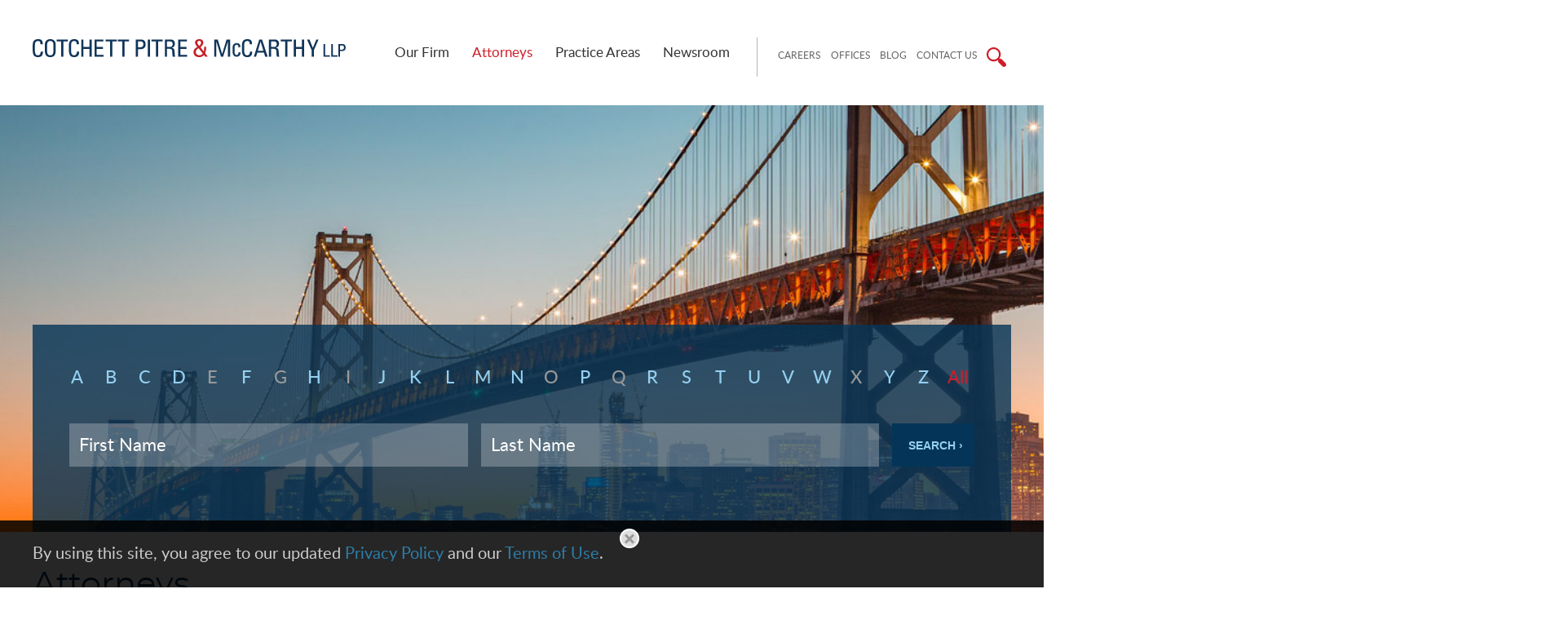

--- FILE ---
content_type: text/html; charset=UTF-8
request_url: https://www.cpmlegal.com/professionals?do_item_search=1&letter=F
body_size: 4383
content:
<!DOCTYPE html>
<html lang='en-US'>
<head>
<meta http-equiv='Content-Type' content='text/html; charset=utf-8' />
<meta http-equiv='X-UA-Compatible' content='IE=edge' />

<meta name='description' content='Our litigators have an unparalleled breadth of specialization, including antitrust, whistleblower, false claims, securities and financial fraud, shareholder rights, personal injury, elder abuse, and consumer protection. Contact us for assistance.' />
<meta property='og:url' content='https://www.cpmlegal.com/professionals' />
<meta property='og:title' content='Attorneys' />
<meta property='og:image' content='https://www.cpmlegal.com/i-t1763763525/logo-og.png' />
<meta property='twitter:card' content='summary_large_image' />
<meta property='twitter:site' content='@cpmlegal' />
<meta property='twitter:image' content='https://www.cpmlegal.com/i-t1763763525/logo-og.png' />
<meta property='og:description' content='Our litigators have an unparalleled breadth of specialization, including antitrust, whistleblower, false claims, securities and financial fraud, shareholder rights, personal injury, elder abuse, and consumer protection. Contact us for assistance.' />

<title>CPM&#039;s Litigators Are Experienced in a Wide Range of Specialties: Top National Trial Lawyers for the Underdog</title>
<meta name='viewport' content='width=device-width, initial-scale=1' id='metaViewport' /> 
<link rel='shortcut icon' href='favicon.ico' />

				<link rel="preload" href="css-t1763763525/screen-style.css" as="style" type="text/css" />
				<link rel="preload" href="js-t1763763525/combined.js" as="script" type="text/javascript" />
				<link rel="preload" href="i-t1763763525/logo.svgz" as="image" />
				<link rel="preload" href="sp_class/assets-t1763763525/fonts/montserrat/montserrat-semibold-webfont.woff" as="font" type="font/woff" crossorigin />
				<link rel="preload" href="sp_class/assets-t1763763525/fonts/montserrat/montserrat-bold-webfont.woff" as="font" type="font/woff" crossorigin />
				<link rel="preload" href="sp_class/assets-t1763763525/fonts/montserrat/montserrat-medium-webfont.woff" as="font" type="font/woff" crossorigin />
				<link rel="preload" href="sp_class/assets-t1763763525/fonts/lato/Lato-Medium.woff2" as="font" type="font/woff2" crossorigin />
				<link rel="preload" href="sp_class/assets-t1763763525/fonts/lato/Lato-Italic.woff2" as="font" type="font/woff2" crossorigin />
				<link rel="preload" href="sp_class/assets-t1763763525/fonts/lato/Lato-Bold.woff2" as="font" type="font/woff2" crossorigin />
				<link rel="preload" href="sp_class/assets-t1763763525/fonts/lato/Lato-Regular.woff2" as="font" type="font/woff2" crossorigin />
				
<meta name="google-site-verification" content="PXiR8CJwD3RfI1EctPuLmjhKPccZOB430VLztcHmxzc" />
<link rel='canonical' href='https://www.cpmlegal.com/professionals?do_item_search=1&amp;letter=F' />
<link  href='css-t1763763525/screen-style.css' media='all' rel='stylesheet' type='text/css' />

<!-- Google tag (gtag.js) -->
<script async src="https://www.googletagmanager.com/gtag/js?id=G-VHLTN1GMQG"></script>
<script>
  window.dataLayer = window.dataLayer || [];
  function gtag(){dataLayer.push(arguments);}
  gtag('js', new Date());

  gtag('config', 'G-VHLTN1GMQG');
</script>


</head>
<body id='professionals' class='professionals  search1'>


			<!--UDMCOMMENT-->
			<header id='header'>
				<div id='logo' itemscope itemtype='https://schema.org/Organization'><a href='./'><img src='i-t1763763525/logo.svgz' alt='Cotchett, Pitre &amp; McCarthy, LLP' width='100%' height='100%' /></a></div>
				<a class='contentJump' id='jumpContent' href='#mainContent'>Main Content</a>
				<a class='contentJump' id='jumpMenu' href='#mainNav' title='Menu'>Main Menu</a>
				<button id='navToggle' class='mobileNav mobileNavSpring' type='button'
					title='Menu' aria-label='Menu' aria-controls='navigation'>
					<span class='mobileNavBox'>
						<span class='mobileNavInner'></span>
					</span>
					<span class='mobileNavLabel'>Menu</span>
				</button>
				<nav id='mainNav'>
					<ul><li id='navButton-about'><a href='about-what'>Our Firm</a><ul><li class='subNavHeader'><a href='about-what'>Our Firm</a></li><li ><a href='about-what'>What Sets Us Apart</a></li><li ><a href='about-history'>Firm History: A Quest for Justice</a></li><li ><a href='about-community'>Community Commitment</a></li><li ><a href='about-experience'>Experience</a></li><li ><a href='about-DEI'>Diversity, Equity &amp; Inclusion</a></li><li ><a href='about-faqs'>FAQs</a></li></ul></li><li id='navButton-professionals' class='current'><a aria-current='page' href='professionals'>Attorneys</a><ul><li class='subNavHeader'><a href='professionals'>Attorneys</a></li><li id='megaSearch'><div class='letterLinks'><a href='professionals?do_item_search=1&amp;letter=A#form-search-results'>A</a> <a href='professionals?do_item_search=1&amp;letter=B#form-search-results'>B</a> <a href='professionals?do_item_search=1&amp;letter=C#form-search-results'>C</a> <a href='professionals?do_item_search=1&amp;letter=D#form-search-results'>D</a> <span>E</span> <a href='professionals?do_item_search=1&amp;letter=F#form-search-results'>F</a> <span>G</span> <a href='professionals?do_item_search=1&amp;letter=H#form-search-results'>H</a> <span>I</span> <a href='professionals?do_item_search=1&amp;letter=J#form-search-results'>J</a> <a href='professionals?do_item_search=1&amp;letter=K#form-search-results'>K</a> <a href='professionals?do_item_search=1&amp;letter=L#form-search-results'>L</a> <a href='professionals?do_item_search=1&amp;letter=M#form-search-results'>M</a> <a href='professionals?do_item_search=1&amp;letter=N#form-search-results'>N</a> <span>O</span> <a href='professionals?do_item_search=1&amp;letter=P#form-search-results'>P</a> <span>Q</span> <a href='professionals?do_item_search=1&amp;letter=R#form-search-results'>R</a> <a href='professionals?do_item_search=1&amp;letter=S#form-search-results'>S</a> <a href='professionals?do_item_search=1&amp;letter=T#form-search-results'>T</a> <a href='professionals?do_item_search=1&amp;letter=U#form-search-results'>U</a> <a href='professionals?do_item_search=1&amp;letter=V#form-search-results'>V</a> <a href='professionals?do_item_search=1&amp;letter=W#form-search-results'>W</a> <span>X</span> <a href='professionals?do_item_search=1&amp;letter=Y#form-search-results'>Y</a> <a href='professionals?do_item_search=1&amp;letter=Z#form-search-results'>Z</a> <a href='professionals?&do_item_search=1#pageTitle'>All</a>
			</div>
			<!-- Begin ItemSearch Form -->
			<div  class='ITEM_SEARCH search_form '>
				<form method='get' action='professionals#form-search-results'>
					<div  class='search_form'>

			<input type='hidden' name='do_item_search' id='do_item_search' value="1" />

			<div >
				<label for='navfullname'>Name</label>
				<input class='text' type='text' name='navfullname' id='navfullname' />
				
			</div>
		

			<div >
				<label for='navkeyword'>Keyword</label>
				<input class='text' type='text' name='navkeyword' id='navkeyword' />
				
			</div>
		
				<div class='submit_wrapper'>
					<input type='submit' name='navsearch' id='navsearch' value="Search&nbsp;&rsaquo;" class='buttonInput'/>
				</div>
			</div>
				</form>
			</div>
			<!-- End ItemSearch Form -->

			</li></ul></li><li id='navButton-practices'><a href='practices'>Practice Areas</a></li><li id='navButton-newsroom'><a href='newsroom-news'>Newsroom</a><ul><li class='subNavHeader'><a href='newsroom-news'>Newsroom</a></li><li ><a href='newsroom-news'>In the News</a></li><li ><a href='newsroom-multimedia'>Video &amp; Media</a></li><li ><a href='newsroom-publications'>Publications</a></li><li ><a href='newsroom-newsletters'>Newsletters</a></li><li ><a href='newsroom-signup'>Sign Up For Newsletters</a></li><li ><a href='newsroom-cases'>Investigations</a></li></ul></li></ul><ul><li id='navButton-careers'><a href='careers-working'>Careers</a><ul><li class='subNavHeader'><a href='careers-working'>Careers</a></li><li ><a href='careers-working'>Working at CPM</a></li><li ><a href='careers-open-positions'>Current Opportunities</a></li><li ><a href='careers-diversity'>Diversity &amp; Inclusion</a></li><li ><a href='careers-summer'>Summer Law Clerk Program</a></li></ul></li><li id='navButton-contact'><a href='contact'>Offices</a><ul><li class='subNavHeader'><a href='contact'>Offices</a></li><li id='megaOffice'><div id='megaOfficeList'>
<div class='results_list'>
<div><div class='navimage'><a href='contact-San-Francisco'><img alt='San Francisco Bay Area office' src='assets/images-t1763763525/15005.jpeg' /></a></div><div class='address'><div>San Francisco Airport Office Center</div>
<div>840 Malcolm Road</div>
<div>Burlingame, CA 94010</div>
</div><div class='phone'><a href='tel:650.697.6000'>T: 650.697.6000</a></div><div class='phone2'></div><div class='fax'>F: 650.697.0577</div></div>
<div><div class='navimage'><a href='contact-los-angeles'><img alt='Los Angeles/Santa Monica office' src='assets/images-t1763763525/15319.webp' /></a></div><div class='address'><div>2716 Ocean Park Blvd.</div>
<div>Suite 3088</div>
<div>Santa Monica, CA 90405</div>
</div><div class='phone'><a href='tel:310.392.2008'>T: 310.392.2008</a></div><div class='phone2'></div><div class='fax'>F: 310.392.0111</div></div>
<div><div class='navimage'><a href='contact-New-York'><img alt='New York office' src='assets/images-t1763763525/15320.webp' /></a></div><div class='address'><div>40 Worth Street</div>
<div>Suite 602</div>
<div>New York, NY 10013</div>
</div><div class='phone'><a href='tel:212.381.6373'>T: 212.381.6373</a></div><div class='phone2'></div><div class='fax'>F: 917.398.7753</div></div>
<div><div class='navimage'><a href='contact-seattle'><img alt='Seattle office' src='assets/images-t1763763525/15321.webp' /></a></div><div class='address'><div>1809 7th Avenue</div>
<div>Suite 1610</div>
<div>Seattle, WA 98101</div>
</div><div class='phone'><a href='tel:206.802.1272'>T: 206.802.1272</a></div><div class='phone2'></div><div class='fax'>F: 206.299.4184</div></div>
</div>
</div>
</li><li ><a href='contact-San-Francisco'>San Francisco Bay Area</a></li><li ><a href='contact-los-angeles'>Los Angeles/Santa Monica</a></li><li ><a href='contact-New-York'>New York</a></li><li ><a href='contact-seattle'>Seattle</a></li></ul></li><li id='navButton-blogs'><a href='blogs'>Blog</a></li><li id='navButton-inquiry'><a href='inquiry'>Contact Us</a></li><li id='navButton-search'><a href='#siteSearch'><img src='i-t1763763525/icon-search.svgz' alt='Search' width='100%' height='100%' /></a></li></ul>
				</nav>
			</header>
			
				<div id='banner'>
					<div id='bannerImage'>
									<img srcset='assets/images-t1763763525/15058.jpeg 2200w, assets/images-t1763763525/15058_2000w.jpeg 2000w, assets/images-t1763763525/15058_1500w.jpeg 1500w, assets/images-t1763763525/15058_1000w.jpeg 1000w' src='assets/images-t1763763525/15058.jpeg' alt='{ Banner Image }' />
								</div>
					<div id='bannerContent'><div id='professionalsBanner'><div class='letterLinks'><a href='professionals?do_item_search=1&amp;letter=A#form-search-results'>A</a><a href='professionals?do_item_search=1&amp;letter=B#form-search-results'>B</a><a href='professionals?do_item_search=1&amp;letter=C#form-search-results'>C</a><a href='professionals?do_item_search=1&amp;letter=D#form-search-results'>D</a><span>E</span> <a href='professionals?do_item_search=1&amp;letter=F#form-search-results'>F</a><span>G</span> <a href='professionals?do_item_search=1&amp;letter=H#form-search-results'>H</a><span>I</span> <a href='professionals?do_item_search=1&amp;letter=J#form-search-results'>J</a><a href='professionals?do_item_search=1&amp;letter=K#form-search-results'>K</a><a href='professionals?do_item_search=1&amp;letter=L#form-search-results'>L</a><a href='professionals?do_item_search=1&amp;letter=M#form-search-results'>M</a><a href='professionals?do_item_search=1&amp;letter=N#form-search-results'>N</a><span>O</span> <a href='professionals?do_item_search=1&amp;letter=P#form-search-results'>P</a><span>Q</span> <a href='professionals?do_item_search=1&amp;letter=R#form-search-results'>R</a><a href='professionals?do_item_search=1&amp;letter=S#form-search-results'>S</a><a href='professionals?do_item_search=1&amp;letter=T#form-search-results'>T</a><a href='professionals?do_item_search=1&amp;letter=U#form-search-results'>U</a><a href='professionals?do_item_search=1&amp;letter=V#form-search-results'>V</a><a href='professionals?do_item_search=1&amp;letter=W#form-search-results'>W</a><span>X</span> <a href='professionals?do_item_search=1&amp;letter=Y#form-search-results'>Y</a><a href='professionals?do_item_search=1&amp;letter=Z#form-search-results'>Z</a><a href='professionals?&do_item_search=1#pageTitle'>All</a>
			</div>
			<!-- Begin ItemSearch Form -->
			<div  class='ITEM_SEARCH search_form '>
				<form method='get' action='professionals#form-search-results'>
					<div  class='search_form'>

			<input type='hidden' name='do_item_search' id='do_item_search' value="1" />

			<div >
				<label for='fname'>First Name</label>
				<input class='text' type='text' name='fname' id='fname' />
				
			</div>
		

			<div >
				<label for='lname'>Last Name</label>
				<input class='text' type='text' name='lname' id='lname' />
				
			</div>
		
				<div class='submit_wrapper'>
					<input type='submit' name='search' id='search' value="Search&nbsp;&rsaquo;" class='buttonInput'/>
				</div>
			</div>
				</form>
			</div>
			<!-- End ItemSearch Form -->

			</div></div>
				</div>
				
			<div id='content'>
			
			
			<!--/UDMCOMMENT-->
				
				<main id='mainContent'>
					<h1 id='pageTitle'>Attorneys</h1>
					<div class='bioList'>
<ul class='results_list' id='form-search-results'>
<li><div class='photo'><a href='professionals-nazy-fahimi-false-claims-commercial-disputes-attorney'><img alt='Photo of Sarvenaz (&quot;Nazy&quot;) J. Fahimi' src='assets/images-t1763763525/265_directory.webp' /></a></div><div class='nametitle'><div class='title'><a href='professionals-nazy-fahimi-false-claims-commercial-disputes-attorney'>Sarvenaz ("Nazy") J. Fahimi</a></div><div class='position'>Partner</div></div><div class='contact'><div class='email'><a href='&#109;&#97;&#105;&#108;&#116;&#111;&#58;&#115;&#102;&#97;&#104;&#105;&#109;&#105;&#64;&#99;&#112;&#109;&#108;&#101;&#103;&#97;&#108;&#46;&#99;&#111;&#109;'>Email</a></div><div class='vcard'><a href='vcard-nazy-fahimi-false-claims-commercial-disputes-attorney.vcf'>vCard</a></div></div></li>
<li><div class='photo'><a href='professionals-julie-fieber-environmental-law-attorney'><img alt='Photo of Julie L. Fieber' src='assets/images-t1763763525/203_directory.webp' /></a></div><div class='nametitle'><div class='title'><a href='professionals-julie-fieber-environmental-law-attorney'>Julie L. Fieber</a></div><div class='position'>Partner</div></div><div class='contact'><div class='email'><a href='&#109;&#97;&#105;&#108;&#116;&#111;&#58;&#106;&#102;&#105;&#101;&#98;&#101;&#114;&#64;&#99;&#112;&#109;&#108;&#101;&#103;&#97;&#108;&#46;&#99;&#111;&#109;'>Email</a></div><div class='vcard'><a href='vcard-julie-fieber-environmental-law-attorney.vcf'>vCard</a></div></div></li>
<li><div class='photo'><a href='professionals-andrew-fuller-class-action-attorney'><img alt='Photo of Andrew  Fuller' src='assets/images-t1763763525/15289.webp' /></a></div><div class='nametitle'><div class='title'><a href='professionals-andrew-fuller-class-action-attorney'>Andrew  Fuller</a></div><div class='position'>Senior Associate</div></div><div class='contact'><div class='email'><a href='&#109;&#97;&#105;&#108;&#116;&#111;&#58;&#97;&#102;&#117;&#108;&#108;&#101;&#114;&#64;&#99;&#112;&#109;&#108;&#101;&#103;&#97;&#108;&#46;&#99;&#111;&#109;'>Email</a></div><div class='vcard'><a href='vcard-andrew-fuller-class-action-attorney.vcf'>vCard</a></div></div></li>
</ul>
</div>

				</main>
				
			<!--UDMCOMMENT-->
			</div>
			
			<a class='contentJump' id='jumpPage' href='#header'>Jump to Page</a>
			<form id='siteSearch' tabindex='-1' action='search.html' method='get'>
				<div>
					<input type='text' aria-label='Search Keyword' placeholder='Search' name='searchtext2' id='searchtext2' />
					<input name='do_site_search' value='1' type='hidden' />
					<button type='submit'><img src='i-t1763763525/icon-search.svgz' alt='Search' width='100%' height='100%' /></button>
				</div>
			</form>
			<div id='footerOffices'>
<ul class='results_list'>
<li style='background-image:url(assets/images-t1763763525/15004.jpeg)'><a href='contact-San-Francisco'><div class='title'>San Francisco Bay Area</div><div class='phone'>650.697.6000</div><div class='mask'></div></a></li>
<li style='background-image:url(assets/images-t1763763525/9994.jpeg)'><a href='contact-los-angeles'><div class='title'>Los Angeles/Santa Monica</div><div class='phone'>310.392.2008</div><div class='mask'></div></a></li>
<li style='background-image:url(assets/images-t1763763525/15007.jpeg)'><a href='contact-New-York'><div class='title'>New York</div><div class='phone'>212.381.6373</div><div class='mask'></div></a></li>
<li style='background-image:url(assets/images-t1763763525/15260.jpeg)'><a href='contact-seattle'><div class='title'>Seattle</div><div class='phone'>206.802.1272</div><div class='mask'></div></a></li>
</ul>
</div>

			<footer id='footer'>
				<div id='footerSocial'><ul><li id='footerIcon_linkedin'><a href='https://www.linkedin.com/company/cotchett-pitre-&amp;-mccarthy'
						target='_blank' title='LinkedIn'></a></li><li id='footerIcon_twitter'><a href='https://twitter.com/CPMLEGAL'
						target='_blank' title='Twitter'></a></li><li id='footerIcon_facebook'><a href='https://www.facebook.com/pages/Cotchett-Pitre-McCarthy-LLP/185193864836741?sk=timeline'
						target='_blank' title='Facebook'></a></li></ul></div>
				<ul>
					<li><a href='./'>Home</a></li>
					<li><a href='disclaimer'>Disclaimer</a></li>
					<li><a href='privacy'>Privacy Policy</a></li>
					<li><a href='sitemap'>Site Map</a></li>
					<li><a href='inquiry'>Contact</a></li>
					<li>&copy; 2025 </li>
					<li><a target='_blank' href='https://www.firmseek.com/'>Site by Firmseek</a></li>
				</ul>
			</footer>
			<div id='cookiePopup' tabindex=1 label='Cookie Policy'><p>By using this site, you agree to our updated <a href="privacy">Privacy Policy</a> and our <a href="disclaimer">Terms of Use</a>.</p></div>
			<!--/UDMCOMMENT-->
			
<script src='js-t1763763525/combined.js'></script>


<script type='application/ld+json'>{"@context":"https:\/\/schema.org","@type":"Organization","name":"Cotchett, Pitre & McCarthy, LLP","url":"https:\/\/www.cpmlegal.com\/","sameAs":["https:\/\/www.linkedin.com\/company\/cotchett-pitre-&amp;-mccarthy","https:\/\/twitter.com\/CPMLEGAL","https:\/\/www.facebook.com\/pages\/Cotchett-Pitre-McCarthy-LLP\/185193864836741?sk=timeline"]}</script>

<!-- 2025-11-22T11:55:52-05:00 1.14 -->
</body>
</html>

--- FILE ---
content_type: text/css;charset=UTF-8
request_url: https://www.cpmlegal.com/css-t1763763525/screen-style.css
body_size: 35327
content:

/* sp_class/assets/css/fs.sharebutton.css
 */
[class^="addthis_button_"] .defaultShareIcon,
[class^="socialshare_button_"] .defaultShareIcon{width:16px;height:16px;vertical-align:middle;position:relative;top: -0.1em}.blogPosts .addthis [class^="addthis_button_"] .defaultShareIcon,
.blogPosts .socialshare [class^="socialshare_button_"] .defaultShareIcon{display:inline-block}#socialShareList{display:none;position:absolute;top:0;left:0;padding: .8em 1.3em;background:rgba(255,255,255,.98);box-shadow:0 1px 3px 1px rgba(0,0,0,.2);border-radius:0 2px 2px 2px;line-height:1.8;z-index:999999;width:auto;margin:0;text-align:left;min-width:147px}#socialShareList
img{filter:grayscale(100%)}#socialShareList
a{color:#595959}#socialShareList.buttonHovered,#socialShareList.hasFocus{display:block}#socialShareList.hasHover{background:red}#socialShareList.dropUp{box-shadow:0 -1px 3px 1px rgba(0,0,0,.2);border-radius:2px 2px 2px 0}#socialShareList.dropRight{border-radius:2px}#socialShareList{white-space:nowrap}#socialShareList.fixWhiteLinks
a{color:#333}#socialShareList
img{display:inline-block;height:1em;width:1em;vertical-align:baseline;border-radius:3px;margin-right: .5em;position:relative;top: .15em}.addthis_toolbox>a,.socialshare_toolbox>a{margin-bottom:5px;line-height:initial}.addthis_pill_style,.socialshare_pill_style{background:#EF7945;color:white;display:inline-block;border-radius:2px;padding:3px
3px 2px 0;box-sizing:border-box;vertical-align:top;text-decoration:none;font-size:11px;text-align:center}.addthis_pill_style .defaultShareIcon,
.socialshare_pill_style
.defaultShareIcon{height:14px;width:14px;vertical-align:middle;background:red;position:relative;top: -0.1em}
/* css/default.css
 */
@font-face{font-display:swap;font-family:'lato';font-style:normal;font-weight:100;src:url(../sp_class/assets-t1763763525/fonts/lato/Lato-Hairline.woff2) format('woff2'),
url(../sp_class/assets-t1763763525/fonts/lato/Lato-Hairline.woff) format('woff')}@font-face{font-display:swap;font-family:'lato';font-style:italic;font-weight:100;src:url(../sp_class/assets-t1763763525/fonts/lato/Lato-HairlineItalic.woff2) format('woff2'),
url(../sp_class/assets-t1763763525/fonts/lato/Lato-HairlineItalic.woff) format('woff')}@font-face{font-display:swap;font-family:'lato';font-style:normal;font-weight:200;src:url(../sp_class/assets-t1763763525/fonts/lato/Lato-Thin.woff2) format('woff2'),
url(../sp_class/assets-t1763763525/fonts/lato/Lato-Thin.woff) format('woff')}@font-face{font-display:swap;font-family:'lato';font-style:italic;font-weight:200;src:url(../sp_class/assets-t1763763525/fonts/lato/Lato-ThinItalic.woff2) format('woff2'),
url(../sp_class/assets-t1763763525/fonts/lato/Lato-ThinItalic.woff) format('woff')}@font-face{font-display:swap;font-family:'lato';font-style:normal;font-weight:300;src:url(../sp_class/assets-t1763763525/fonts/lato/Lato-Light.woff2) format('woff2'),
url(../sp_class/assets-t1763763525/fonts/lato/Lato-Light.woff) format('woff')}@font-face{font-display:swap;font-family:'lato';font-style:italic;font-weight:300;src:url(../sp_class/assets-t1763763525/fonts/lato/Lato-LightItalic.woff2) format('woff2'),
url(../sp_class/assets-t1763763525/fonts/lato/Lato-LightItalic.woff) format('woff')}@font-face{font-display:swap;font-family:'lato';font-style:normal;font-weight:400;src:url(../sp_class/assets-t1763763525/fonts/lato/Lato-Regular.woff2) format('woff2'),
url(../sp_class/assets-t1763763525/fonts/lato/Lato-Regular.woff) format('woff')}@font-face{font-display:swap;font-family:'lato';font-style:italic;font-weight:400;src:url(../sp_class/assets-t1763763525/fonts/lato/Lato-Italic.woff2) format('woff2'),
url(../sp_class/assets-t1763763525/fonts/lato/Lato-Italic.woff) format('woff')}@font-face{font-display:swap;font-family:'lato';font-style:normal;font-weight:500;src:url(../sp_class/assets-t1763763525/fonts/lato/Lato-Medium.woff2) format('woff2'),
url(../sp_class/assets-t1763763525/fonts/lato/Lato-Medium.woff) format('woff')}@font-face{font-display:swap;font-family:'lato';font-style:italic;font-weight:500;src:url(../sp_class/assets-t1763763525/fonts/lato/Lato-MediumItalic.woff2) format('woff2'),
url(../sp_class/assets-t1763763525/fonts/lato/Lato-MediumItalic.woff) format('woff')}@font-face{font-display:swap;font-family:'lato';font-style:normal;font-weight:600;src:url(../sp_class/assets-t1763763525/fonts/lato/Lato-Semibold.woff2) format('woff2'),
url(../sp_class/assets-t1763763525/fonts/lato/Lato-Semibold.woff) format('woff')}@font-face{font-display:swap;font-family:'lato';font-style:italic;font-weight:600;src:url(../sp_class/assets-t1763763525/fonts/lato/Lato-SemiboldItalic.woff2) format('woff2'),
url(../sp_class/assets-t1763763525/fonts/lato/Lato-SemiboldItalic.woff) format('woff')}@font-face{font-display:swap;font-family:'lato';font-style:normal;font-weight:700;src:url(../sp_class/assets-t1763763525/fonts/lato/Lato-Bold.woff2) format('woff2'),
url(../sp_class/assets-t1763763525/fonts/lato/Lato-Bold.woff) format('woff')}@font-face{font-display:swap;font-family:'lato';font-style:italic;font-weight:700;src:url(../sp_class/assets-t1763763525/fonts/lato/Lato-BoldItalic.woff2) format('woff2'),
url(../sp_class/assets-t1763763525/fonts/lato/Lato-BoldItalic.woff) format('woff')}@font-face{font-display:swap;font-family:'lato';font-style:normal;font-weight:800;src:url(../sp_class/assets-t1763763525/fonts/lato/Lato-Heavy.woff2) format('woff2'),
url(../sp_class/assets-t1763763525/fonts/lato/Lato-Heavy.woff) format('woff')}@font-face{font-display:swap;font-family:'lato';font-style:italic;font-weight:800;src:url(../sp_class/assets-t1763763525/fonts/lato/Lato-HeavyItalic.woff2) format('woff2'),
url(../sp_class/assets-t1763763525/fonts/lato/Lato-HeavyItalic.woff) format('woff')}@font-face{font-display:swap;font-family:'lato';font-style:normal;font-weight:900;src:url(../sp_class/assets-t1763763525/fonts/lato/Lato-Black.woff2) format('woff2'),
url(../sp_class/assets-t1763763525/fonts/lato/Lato-Black.woff) format('woff')}@font-face{font-display:swap;font-family:'lato';font-style:italic;font-weight:900;src:url(../sp_class/assets-t1763763525/fonts/lato/Lato-BlackItalic.woff2) format('woff2'),
url(../sp_class/assets-t1763763525/fonts/lato/Lato-BlackItalic.woff) format('woff')}@font-face{font-display:swap;font-family:'montserrat';src:url('../sp_class/assets-t1763763525/fonts/montserrat/montserrat-bold-webfont.woff') format('woff');font-weight:700;font-style:normal}@font-face{font-display:swap;font-family:'montserrat';src:url('../sp_class/assets-t1763763525/fonts/montserrat/montserrat-bolditalic-webfont.woff') format('woff');font-weight:700;font-style:italic}@font-face{font-display:swap;font-family:'montserrat';src:url('../sp_class/assets-t1763763525/fonts/montserrat/montserrat-semibold-webfont.woff') format('woff');font-weight:600;font-style:normal}@font-face{font-display:swap;font-family:'montserrat';src:url('../sp_class/assets-t1763763525/fonts/montserrat/montserrat-semibolditalic-webfont.woff') format('woff');font-weight:600;font-style:italic}@font-face{font-display:swap;font-family:'montserrat';src:url('../sp_class/assets-t1763763525/fonts/montserrat/montserrat-medium-webfont.woff') format('woff');font-weight:500;font-style:normal}@font-face{font-display:swap;font-family:'montserrat';src:url('../sp_class/assets-t1763763525/fonts/montserrat/montserrat-mediumitalic-webfont.woff') format('woff');font-weight:500;font-style:italic}@font-face{font-display:swap;font-family:'montserrat';src:url('../sp_class/assets-t1763763525/fonts/montserrat/montserrat-regular-webfont.woff') format('woff');font-weight:400;font-style:normal}@font-face{font-display:swap;font-family:'montserrat';src:url('../sp_class/assets-t1763763525/fonts/montserrat/montserrat-italic-webfont.woff') format('woff');font-weight:400;font-style:italic}html{overflow-y:scroll;overflow-x:hidden;font:normal 20px/1.6 'lato', Arial, sans-serif;color:#333}html[data-whatintent="mouse"] *:focus,
html[data-whatintent="touch"] *:focus{outline:0}@media (max-width: 320px){html{max-width:320px;overflow-x:visible}}body{position:relative;min-width:320px;max-width:1920px;margin:0
auto;padding:129px
40px 0 40px;background:#fff;box-sizing:border-box;transition:padding-top 250ms ease}body.scrolled{padding:90px
40px 0 40px}@media (max-width: 1024px){body,body.scrolled{overflow-x:hidden;padding:80px
10px 0 10px}}p{margin:0.5em 0 1.25em 0}td p:first-child{margin-top:0;padding-top:0}td p:last-child{margin-bottom:0;padding-bottom:0}b,strong{font-weight:bolder}b b,
strong strong,
strong b,
b
strong{font-weight:inherit}p[style*='padding-left: 30px'],
td p[style*='padding-left: 30px']{padding-right:30px}p[style*='padding-left: 60px'],
td p[style*='padding-left: 60px']{padding-right:60px}p[style*='padding-left: 90px'],
td p[style*='padding-left: 90px']{padding-right:90px}sup,sub{line-height:0}a{color:#2E7DA8;text-decoration:none}a:hover,a:focus{text-decoration:underline}mark{background:#499fcd;color:white}main,nav,footer{display:block}main p a:not(:only-child),
main ul:not([class]):not([id]) li a,
main ol:not([class]):not([id]) li
a{background:linear-gradient(to top, transparent 2px, rgba(102,102,102, .3) 2px) bottom repeat-x;background-size:100% 3px}a[href^=tel]{color:inherit !important;text-decoration:inherit !important;cursor:default !important}h1,h2,h3,h4,h5,h6{margin:0;padding:0;color:#00446a;line-height:normal}h1{padding:5px
0 15px 0;color:#0d3658;font-family:'montserrat',Arial,sans-serif;font-size:40px;line-height:40px;font-weight:400}body.profilePage
h1#pageTitle{font-size:30px}@media (max-width: 919px){body.practices-item
h1#pageTitle{font-size:30px}}h2{padding:12px
0 4px 0;color:#0d3658;font-family:'montserrat',Arial,sans-serif;font-size:30px;font-weight:400}#subContent
h2{font-size:23px}body.profilePage #subContent
h2{font-weight:700}h3{padding:12px
0 4px 0;font-family:'montserrat',Arial,sans-serif;font-size:27px;font-weight:400;color:#ce222e}h4{padding:12px
0 4px 0;color:#000;font-size:23px;font-weight:400;color:#0d3658}h5{padding:12px
0 4px 0;font-size:19px;text-transform:uppercase;font-weight:600;color:#0d3658}h6{font-weight:bolder;font-size:16px}ul,ol{padding:0;margin:0
0 1em 0}ol{padding-left:1em}li{padding:0;margin:1em
0em 1em 1.5em}li~li{margin-top:1em}ol ol,
ul
ul{margin: .5em 0 0 0;padding:0}ol>ol,ul>ul{margin-left:1.5em}li
p{margin:0;padding:0}img{border:0}:not(td)>p>img{max-width:100%;height:auto}#content>*>:first-child,#content>*>:first-child>:first-child{margin-top:0}@media (max-width: 479px){p>img,p>a:not(sp_pencil)>img{float:none !important;width:100% !important;height:auto !important;margin:10px
0 18px 0 !important}}@media (max-width: 767px){#mainContent table[style*=width]{width:100% !important;height:auto !important}}#header::before,
#subNav::before,
#footer::before,
#lowerContent::before,
body.professionals-item #banner::before,
body.professionals-item #banner::after,
#tabLinks::before,
#careersSpotlights::before,
#index #homeSpotlightWrapper::before,
#index #homeSpotlightWrapper::after,#miniContactForm::before,.miniPracticeWrapper::before{content:'';position:absolute;z-index: -1;top:0;bottom:0;left:calc(50% - 50vw);width:100vw;background:inherit}#miniContactForm::before{background:#333}#subNav::before{height:inherit}#header::before{background:rgba(255,255,255,0.80)}body.professionals-item #banner::after{left:auto;right:50vw;background:#043558}#lowerContent::before,
#index #homeSpotlightWrapper::before{box-shadow:0px -4px 5px rgba(0, 0, 0, 0.15)}#index #homeSpotlightWrapper::after,#careersSpotlights::before{box-shadow:0px 4px 5px rgba(0,0,0,0.15)}#banner,#mainContent,#subNav,#subContent,.letterLinks>*,.bioList>ul>li,#footerSocial,#homeNewsHeader{transition:all 0.3s}.errors,.mandatory{color:#c33}.errors
a{color:inherit;text-decoration:underline}#captcha_wrapper{float:none;height:auto;clear:both}#captcha_wrapper
img{margin-top:2px;display:block}table.results_list{border-collapse:collapse;width:100%}table.results_list
th{text-align:left}table.results_list td:not(:last-child){padding-right:10px}@media (max-width: 767px){table.results_list,
table.results_list td,
table.results_list
tr{display:block}table.results_list
th{display:none}}.itemList ul,
.itemList ul
li{list-style:none;margin-left:0}.itemList > ul
li{margin:0em
0em .8em 0em}#resultPageLinks{margin:1em
0}.expandableHeading{position:relative;cursor:pointer;font-weight:700;font-family:'lato';font-size:19px;line-height:24px;padding:0;border-top:1px solid #d7e4e9}.expandableHeading
button{display:block;width:100%;margin:0
!important;padding:18px
25px 15px 12px !important;background:none;box-sizing:border-box;border:none;font:inherit;color:inherit;cursor:pointer;text-transform:inherit;text-align:inherit}.expandableHeading button:hover{background:#ecf0f3}.expandableHeading button::after{content:'';position:absolute;right:12px;top:24px;width:17px;height:11px;background:url([data-uri]) no-repeat;background-size:17px 11px}.expandableHeading.expanded button::after{top:20px;transform:rotate(180deg);background:url([data-uri]) no-repeat;background-size:17px 11px}div.expandableContent{display:none;padding:0
12px;box-sizing:border-box}.extraItems{overflow:hidden;display:none}.contentJump{display:block;position:absolute;z-index:999;top:5px;right:50%;padding:5px
15px;background:white}.contentJump:not(:focus),
html:not([data-whatintent="keyboard"]) .contentJump{color:transparent !important;background:transparent !important;z-index: -1}#header{position:fixed;z-index:1000;top:0;left:0;width:100%;height:129px;transition:all 250ms ease}body.scrolled
#header{box-shadow:3px 3px 5px rgba(0,0,0,0.5)}body.professionals-item
#header{}#logo{position:absolute;top:48px;left:40px;width:100%;max-width:30%;transition:all 250ms ease}#logo
img{display:block;width:100%}@media (min-width: 1024px){body.scrolled
#header{height:90px;background:#fff}body.scrolled
#logo{top:30px;left:20px}}@media screen and (min-width: 1920px){#logo{max-width:556px}}@media (max-width: 1249px){#logo{max-width:456px}}@media (max-width: 1024px){#header{height:80px}#logo{top:28px;left:10px;width:calc(100vw - 120px)}}#searchJump{position:absolute;bottom:66px;right:0}@media (max-width: 1119px){#searchJump{top:50px;right:3px}}.search1
#siteSearch{position:fixed;top:0;left:0;right:0;z-index:9999;background:rgba(0,0,0,.85) !important;opacity:0;height:0;overflow:hidden;transition:opacity 0.5s, height 0s 1s, visibility 0s 1s;visibility:hidden}.search1 #siteSearch:target,
.search1
#siteSearch.target{opacity:1;height:100vh;transition:opacity 0.5s, height 0s;visibility:visible}.search1 #siteSearch>div{margin:auto;width:70vw;min-width:290px;max-width:1500px;margin-top:20vh;display:flex;justify-content:center;align-items:stretch;border-bottom:2px solid white !important}.search1 #siteSearch div>*:not(label){background:none;overflow:hidden;display:block;margin:0}.search1 #siteSearch div
button{position:static;margin-left:2px;padding:10px;border:0;cursor:pointer}.search1 #siteSearch div button
img{height:25px}.search1 #siteSearch
input#searchtext2{width:80%;padding:2px
2px 2px 5px;border:0;font:inherit;font-size:30px;font-weight:bold;min-height:auto;color:white;flex-grow:1}#searchClose{display:none;font-size:0px}.search1
#searchClose{border:none;font:inherit;color:inherit;background:none !important;cursor:pointer;text-transform:inherit;text-align:inherit;display:block;position:absolute;top:15px;right:10px;width:0;height:0;font-size:0;overflow:hidden;padding:32px
28px 0 0;cursor:pointer;box-sizing:border-box}.search1 #searchClose::after,
.search1 #searchClose::before{content:'';display:block;position:absolute;top: -2px;bottom: -2px;width:0;left:50%;outline:2.5px solid white;transform:rotate(-30deg)}.search1 #searchClose::before{transform:rotate(30deg)}#searchPopup{display:block;position:fixed;overflow:auto;z-index:10000;width:calc(70vw);min-width:290px;max-width:2000px;max-height:calc(70vh - 84px);top:calc(20vh  +  54px);left:calc(50% - 50vw  +  15vw);background:white;box-shadow:0 4px 8px rgba(0,0,0,0.5)}@media (max-width: 580px){#searchPopup{left:calc(50% - 145px)}}#searchPopup>*{padding:10px
20px;margin:0;display:block;width:100%;box-sizing:border-box;font-size:16px !important;line-height:1.4}#searchPopup>:not(:last-child){border-bottom:1px solid #ddd}#searchPopup *
p{margin:0;padding:0}#searchPopup
.link{font-weight:bold;margin-bottom:10px}#searchPopup
.selected{background:#ddd;position:relative}#searchPopup .selected:after{content:'»';color:#999;position:absolute;bottom:10px;right:10px;width:1.3em;height:1.3em;line-height:1.3em;text-align:center;box-shadow:0 0 1px black;background:white;border-radius:50%}#inlineSearchPopup{position:absolute;top:100%;left:0;width:100%;max-height:350px}.searchPopup{display:block;position:fixed;overflow:auto;z-index:10000;width:calc(70vw);min-width:290px;max-width:2000px;max-height:calc(70vh - 84px);top:calc(20vh  +  54px);left:calc(50% - 50vw  +  15vw);background:white;box-shadow:0 4px 8px rgba(0,0,0,0.5)}.searchPopup
a{text-shadow:none;background:none}@media (max-width: 580px){.searchPopup{left:calc(50% - 145px)}}.searchPopup>*{padding:10px
20px;margin:0;display:block;width:100%;box-sizing:border-box;font-size:16px !important;line-height:1.4}.searchPopup>:not(:last-child){border-bottom:1px solid #ddd}.searchPopup *
p{margin:0;padding:0}.searchPopup
.link{font-weight:bold;margin-bottom:10px}.searchPopup
.selected{background:#ddd;position:relative}.searchPopup .selected:after{content:'»';color:#999;position:absolute;bottom:10px;right:10px;width:1.3em;height:1.3em;line-height:1.3em;text-align:center;box-shadow:0 0 1px black;background:white;border-radius:50%}.popupHeader,#allSearch{position: -webkit-sticky !important;position:sticky !important;top:0;background:#3874a8;color:white}#allSearch{top:auto;bottom:0}.popupHeader:not(.selected) a,
#allSearch:not(.selected) a{color:inherit}.acBio .results_list>div{display:flex;padding-bottom:10px}.acBio
a{font-weight:bold}.acBio
.photo{padding:0
10px 0 0}.acBio .photo
img{max-width:70px;max-height:50px;display:block;border:1px
solid #ccc}#allSearch{position: -webkit-sticky;position:sticky;bottom:0;background:#3874a8}#allSearch
a{color:white;font-weight:bold}.search2 #siteSearch,
.search3
#siteSearch{position:absolute;top:10px;right:2vw}@media (max-width: 1119px){.search2 #siteSearch,
.search3
#siteSearch{top:60px;right:10px}}.search2
#siteSearch{max-height:0;overflow:hidden;opacity:0;transition:opacity 0.3s, max-height 0s 1s}.search2 #siteSearch:target,
.search2
#siteSearch.target{display:block;max-height:500px;opacity:1;transition:opacity 0.3s, max-height 0s}.search2 #siteSearch > div,
.search3 #siteSearch>div{display:flex}.search2 #siteSearch input,
.search3 #siteSearch
input{width:auto}.search2 #siteSearch button,
.search3 #siteSearch
button{background:none;border:0;margin:0;padding:0
10px}.search2 #siteSearch
button{background:#0f334f}.search2 #searchPopup,
.search3
#searchPopup{top:45px;right:41px;left:auto}.search3 #siteSearch input,
.search3 #siteSearch
button{background:none;border:0;border-bottom:1px solid white;color:white}.search3
#searchJump{display:none}#banner{position:relative;width:100%;background:#000}body.professionals-item
#banner{background:#043558}#bannerImage{position:relative;width:100vw;left:calc(50% - 50vw);height:auto}#bannerImage>img{display:block;position:relative;width:auto;min-height:350px;z-index:1}body#professionals #bannerImage > img,
body.listingPage #bannerImage>img{min-height:523px}#bannerContent{position:absolute;z-index:2;bottom:0;left:20px;color:#fff;font-size:16px}body#professionals #bannerContent,
body.listingPage
#bannerContent{left:inherit;width:100%}body.professionals-item
#bannerContent{position:relative;left:inherit}@media (max-width: 1024px){#banner{width:calc(100%  +  20px);height:250px;margin-left: -10px}body#professionals #banner,
body.listingPage
#banner{height:350px}body.professionals-item
#banner{height:auto}#bannerImage > img,
body#professionals #bannerImage > img,
body.listingPage #bannerImage>img{position:absolute;width:auto;height:250px;min-height:auto}body#professionals #bannerImage > img,
body.listingPage #bannerImage>img{height:350px}}@media (max-width: 479px){body#professionals
#banner{height:450px}body#professionals #bannerImage>img{height:450px}}#mainNav{position:relative;color:#ecf0f1;font-weight:400}#mainNav ul,
#mainNav
li{list-style:none;position:relative;margin:0;padding:0;text-align:left}#mainNav>ul{width:auto}#mainNav
a{color:#333;text-decoration:none}#mainNav li>a{display:block;padding:9px
1.3vw;line-height:20px}#mainNav li:hover>a{color:#2E7DA8;text-decoration:none}html[data-whatintent="keyboard"] #mainNav li:focus-within>a{color:#2E7DA8;text-decoration:none}#mainNav .current>a:not(:hover):not(:focus){background:none;color:#cd1e2a}#mainNav ul,
#mainNav ul
li{background:inherit;font-size:inherit}#mainNav > ul
ul{display:none;position:absolute}#mainNav > ul > li:nth-last-child(-n + 2):hover > ul
ul{left:inherit;right:100%}#mainNav #navButton-search>a>img{display:block;width:24px;height:24px}@media (min-width: 1250px){#mainNav{display:flex;position:absolute;z-index:9999;top:46px;right:40px;transition:all 250ms ease}body.scrolled
#mainNav{top:25px}#mainNav>ul,#mainNav>ul>li{display:inline-block;background:none}html:not([data-whatintent="touch"]) #mainNav > ul :hover > ul,
#mainNav > ul .touchOpen > ul,
#mainNav > ul .keepOpen>ul{display:block}#mainNav > ul
ul{left:calc(50% - 120px);width:240px;padding:30px
calc(50px - 1.3vw) 36px calc(50px - 1.3vw);background:rgba(255,255,255,0.95);box-shadow:2px 2px 6px #666}#mainNav>ul>li>a{white-space:nowrap}#mainNav>ul>li>a{padding:9px
1.1vw 28px 1.1vw;font-size:24px;font-size:calc(17px  +  (24 - 17) * ((100vw - 1250px) / (1920 - 1250)))}#mainNav li li>a{color:#2E7DA8;font-size:20px}#mainNav > ul > li > ul .current>a:not(:hover):not(:focus){}#mainNav>ul+ul>li.current>a:not(:hover):not(:focus){}#mainNav li li > a:hover,
#mainNav li li>a:focus{color:#666}#mainNav .subNavHeader,#subNavBack{display:none}#mainNav > ul li > ul
ul{display:none !important;top:0;left:100%}#mainNav>ul:not(:only-child){display:flex;justify-content:flex-end}#mainNav>ul+ul{max-height:48px;margin-left:18px;padding-left:20px;border-left:1px solid #b7b7b7}#mainNav > ul + ul li:not(#navButton-contact) ul{display:none !important}#mainNav > ul
li{background:none !important}#mainNav>ul+ul>li{}#mainNav>ul+ul>li>a{padding:12px
0.45vw;color:#666;font-size:15px;font-size:calc(12px  +  (15 - 12) * ((100vw - 1250px) / (1920 - 1250)));text-transform:uppercase}#mainNav>ul+ul>li:hover>a{}#mainNav>ul+ul>li:focus-within>a{}button#navToggle{display:none}#mainNav #navButton-contact
ul{width:100vw;max-width:600px;box-sizing:border-box;padding-left:20px;padding-right:20px}#mainNav #navButton-contact ul
li#megaOffice{float:right;padding-right:48px !important;color:#333 !important;font-size:18px !important;line-height:1.4 !important}#mainNav #navButton-contact ul li#megaOffice div.results_list>div{display:none;width:256px}#mainNav #navButton-contact ul li#megaOffice div.results_list > div
.navimage{position:relative;max-width:256px;margin:0
0 10px 0}#mainNav #navButton-contact ul li#megaOffice div.results_list > div .navimage
img{display:block;width:100%}#mainNav #navButton-contact ul li#megaOffice div.results_list > div
.address{margin:0
0 10px 0}#mainNav #navButton-contact ul li#megaOffice div.results_list>div:first-child{display:block}#mainNav #navButton-professionals
ul{width:100vw;max-width:823px;box-sizing:border-box;padding-left:40px;padding-right:40px}#mainNav #navButton-professionals ul
div{color:white}#mainNav #navButton-professionals ul div form>div{justify-content:flex-end}#mainNav #navButton-professionals ul div form>div>div{flex-basis:calc(50% - 10px);margin:0
0 0 20px}#mainNav #navButton-professionals ul div form>div>div:first-of-type{margin:0
0 0 0}#mainNav #navButton-professionals ul div form > div > div input[type=text]{min-height:46px;border:1px
solid #ccc;color:#333;font-size:19px}#mainNav #navButton-professionals ul div form > div > div
label{padding:8px
11px;color:#333;font-size:19px}#mainNav #navButton-professionals ul div form>div>div:last-of-type{margin:10px
0 0 0;text-align:right}#mainNav #navButton-professionals ul div form > div > div:last-of-type
input{font-weight:600}#mainNav
.letterLinks{margin-left: -5px;color:#999}#mainNav .letterLinks
a{color:#2E7DA8}#mainNav .letterLinks a:last-child{color:#cd000b}}@media screen and (min-width: 1920px){#mainNav>ul>li>a{padding:9px
25px 28px 25px;font-size:24px}#mainNav>ul+ul>li>a{padding:12px
13px;font-size:15px}}@media (max-width: 1249px){#mainNav{background:#0d3658}#mainNav,
#mainNav li
ul{position:fixed;display:block;z-index:99;top:0;right: -1000px !important;left:auto !important;min-width:30vw;width:100vw;max-width:280px;height:100vh;padding:75px
10px 10px;box-sizing:border-box;box-shadow:0 0 200px 15px rgba(0,0,0,.8)}#mainNav::before{display:none}#mainNav.target,
#mainNav.target li
ul{transition:right 0.5s}html[data-whatintent="keyboard"] #mainNav li
ul{visibility:hidden}#mainNav
#subNavBack{position:absolute;top:10px;font-weight:bold;text-transform:uppercase;font-size: .8em}#mainNav li
ul{box-shadow:none}#mainNav:target,
#mainNav.target,
#mainNav li.touchOpen>ul{visibility:visible !important;right:0 !important}#mainNav ul,
#mainNav
li{display:block;margin:0;padding:0}#mainNav li>a:first-child:not(:last-child)::after{content:'›';font-size:2em;position:absolute;right:5px;opacity: .4}#mainNav
a{color:#fff}#mainNav li.subNavHeader>a{font-weight:700;text-transform:uppercase}#mainNav > ul ul
li#megaOffice{display:none !important}#mainNav
.letterLinks{padding-top:20px;padding-bottom:10px}#mainNav .letterLinks a,
#mainNav .letterLinks
span{width:calc(100% / 7)}#mainNav .letterLinks > *:nth-child(12),
#mainNav .letterLinks>*:last-child{width:calc(100% / 7 - 1px)}#mainNav > ul ul li#megaSearch input[type=submit]{border:0
solid #ccc;background:#ccc}#mainNav > ul ul li#megaSearch form>div>div{flex-basis:100%;width:100%;margin:0
0 22px 0}button#navToggle{display:block;position:absolute;z-index:100;top:38px;right:36px;transition:top 250ms ease}body.scrolled
#navToggle{top:20px}body.scrolled
#navToggle.isActive{top:38px}.mobileNav{display:inline-block;overflow:visible;margin:0;padding:4px;background-color:transparent;border:0;color:inherit;font:inherit;text-transform:none;cursor:pointer;transition-timing-function:linear;transition-duration: .15s;transition-property:opacity,filter}.mobileNav.isActive:hover,.mobileNav:hover{opacity: .7}.mobileNav.isActive .mobileNavInner,
.mobileNav.isActive .mobileNavInner:after,
.mobileNav.isActive .mobileNavInner:before{background-color:#fff}.mobileNavBox{position:relative;display:inline-block;width:40px;height:12px}.mobileNavInner{display:block;top:50%;margin-top: -2px}.mobileNavInner,.mobileNavInner:after,.mobileNavInner:before{position:absolute;width:40px;height:4px;background-color:#0d3658;border-radius:4px;transition-timing-function:ease;transition-duration: .15s;transition-property:transform}.mobileNavInner:after,.mobileNavInner:before{display:block;content:""}.mobileNavInner:before{top: -10px}.mobileNavInner:after{bottom: -10px}.mobileNavLabel{display:none}.mobileNavSpring
.mobileNavInner{top: -4px;transition:background-color 0s linear .13s}.mobileNavSpring .mobileNavInner:before{top:10px;transition:top .1s cubic-bezier(.33333, .66667, .66667, 1) .2s, transform .13s cubic-bezier(.55, .055, .675, .19)}.mobileNavSpring .mobileNavInner:after{top:20px;transition:top .2s cubic-bezier(.33333, .66667, .66667, 1) .2s, transform .13s cubic-bezier(.55, .055, .675, .19)}.mobileNavSpring.isActive
.mobileNavInner{transition-delay: .22s;background-color:transparent !important}.mobileNavSpring.isActive .mobileNavInner:before{top:0;transition:top .1s cubic-bezier(.33333, 0, .66667, .33333) .15s, transform .13s cubic-bezier(.215, .61, .355, 1) .22s;transform:translate3d(0, 10px, 0) rotate(45deg)}.mobileNavSpring.isActive .mobileNavInner:after{top:0;transition:top .2s cubic-bezier(.33333, 0, .66667, .33333), transform .13s cubic-bezier(.215, .61, .355, 1) .22s;transform:translate3d(0, 10px, 0) rotate(-45deg)}}@media (max-width: 1024px){button#navToggle{top:20px;right:10px}body.scrolled
#navToggle.isActive{top:20px}}#subNav{position:relative;z-index:20;background:#e5e9ec}ul.subSubNav,ul.subNavList{display:flex;flex-wrap:wrap;align-items:center;width:calc(100% - 30px);margin:0px}ul.subSubNav li,
ul.subNavList
li{display:flex;justify-content:center;align-items:center;list-style:none;margin:0
1% 0 1%;padding:5px
0px 0 0px;height:74px;border-bottom:5px solid #e5e9ec;box-sizing:border-box;font-family:'montserrat',Arial,sans-serif;font-size:15px;font-weight:500;text-align:center;text-transform:uppercase}ul.subSubNav
li{border:none;min-height:24px;margin-top:18px !important}ul.subNavList li:first-child{margin-left:0}ul.subSubNav li a,
ul.subNavList li
a{color:#545A5F}ul.subNavList
ul{display:none}ul.subNavList li.here,
ul.subNavList
li.hereParent{border-bottom:5px solid #ce222e}ul.subNavList li.here > a,
ul.subNavList li.hereParent>a{color:#000}ul.subNavList li > a:hover,
ul.subNavList li > a:focus,
ul.subNavList li.here > a:hover,
ul.subNavList li.here > a:focus,
ul.subNavList li.hereParent > a:hover,
ul.subNavList li.hereParent>a:focus{color:#000;text-decoration:none}@media (max-width: 1300px){ul.subNavList{justify-content:flex-start}ul.subNavList
li{font-size:14px}}@media (max-width: 919px){ul.subNavList{flex-direction:column;justify-content:center;width:100%;padding:16px
0 16px 0}ul.subNavList
li{padding-top:6px;padding-bottom:6px;margin-bottom:10px;min-height:1em;height:1em;border-bottom:3px solid #e5e9ec}ul.subNavList li,
ul.subNavList li:first-child{margin:0
0 20px 0}}#tabLinks{display:flex;flex-wrap:wrap;align-items:center;position:relative;z-index:20;width:100%;height:74px;margin:0px;background:linear-gradient(to right, #e5e9ec, #e5e9ec)}#tabLinks
a{display:flex;justify-content:center;align-items:center;list-style:none;margin:0
40px 0 0;padding:5px
0 0 0;height:100%;min-height:74px;border-bottom:5px solid #e5e9ec;box-sizing:border-box;color:#666e73;font-family:'montserrat',Arial,sans-serif;font-size:15px;font-weight:500;text-align:center;text-transform:uppercase}#tabLinks a:first-child{margin-left:0}#tabLinks
.current{border-bottom:5px solid #ce222e;color:#000}#tabLinks a:hover,
#tabLinks a:focus,
#tabLinks a.current:hover,
#tabLinks a.current:focus{color:#000;text-decoration:none}.contentSection{display:none}.sectionTitle{display:none}#tabLinks
a#tabViewAll{}@media (max-width: 1300px){#tabLinks
a{margin:0
20px 0 0;padding: .4em 0.5em;font-size:14px}}@media (max-width: 1024px){#tabLinks{display:none}h2.sectionTitle{display:block;position:relative;overflow:hidden;margin:1px
0 0 0;padding:13px
20px 13px 20px;background:#ddd;color:#666;font-size:20px;text-transform:uppercase;box-sizing:border-box;text-decoration:none;cursor:pointer}h2.sectionTitle:hover,h2.sectionTitle:focus{background:#ccc}h2.sectionTitle::after{content:'+';position:absolute;top:12px;right:10px;font-weight:lighter;font-size:20px}h2.sectionTitle.isOpen::after{content:'\2212'}.contentSection{display:block !important}.contentSection>*{display:none;padding:10px
0 10px 0}#tabLinks
a#tabViewAll{display:none}}.itemTile
.results_list{display:flex;flex-wrap:wrap;justify-content:space-between;position:relative}.itemTile .results_list>*{display:flex;flex-direction:column;position:relative;width:calc(50% - 10px);margin:0
0 20px 0;box-sizing:border-box;color:#fff}.itemTile .results_list>*>a:not(.sp_pencil){display:block;flex:1 0 auto;padding:20px;background:#ccc;color:#fff}.itemTile .results_list>*>a:not(.sp_pencil):hover{background:#bbb;text-decoration:none}.itemTile .results_list > *
.title{color:#3874a8;font-weight:700;font-size:24px}@media (max-width: 479px){.itemTile
.results_list{display:block}.itemTile .results_list>*{width:100%}}#content{position:relative;min-height:350px;max-width:1346px;margin:0px
auto}#content::after{display:block;clear:both;content:''}main{position:relative;width:100%;margin:40px
0 0 0;padding:0
0 20px 0;box-sizing:border-box}#subContent{position:relative;width:100%;margin:40px
0 0 0;padding:20px
0px 50px 0px;box-sizing:border-box}body.itemPage
#subContent{margin:10px
0 0 0;padding:18px
0px 50px 0px}@media (min-width: 920px){#mainContent:not(:only-child){float:left;width:calc(100% - 30% - 40px)}body.contact-item
#mainContent{float:none;width:100%}#subContent{float:right;clear:right;width:30%}}@media (max-width: 919px){#content{display:flex;flex-direction:column}main{order:1}#subContent{order:2;margin:0
0 0 0;padding:10px
0 30px 0}#subNav{order:3}}#subContent
li{margin-top:0.5em;margin-bottom:0.5em;line-height:1.4}div.texthtml{margin:5px
0 8px 0}.texthtml
p{padding:0
0 8px 0}ul.none{margin:5px
0 8px 0;list-style:none}ul.none
li{padding:0;margin:0
0 8px 0}.expandableList .results_list>li:nth-last-child(n+5)~li:nth-child(n+4){display:none}#area_bio .results_list > li:nth-child(n+1),
#industry_bio .results_list > li:nth-child(n+1),
#office_bio .results_list>li:nth-child(n+1){display:none}#subContent .itemSection:not(#bio_education) ul,
#subContent .itemSection:not(#bio_education) ul
li{list-style:none;margin-left:0}#mainContent .itemSection
ul.results_list{margin-bottom:0em}#area_bio ul.results_list,
#industry_bio ul.results_list,
#office_bio
ul.results_list{margin:0
0 8px 0}#pdfLink{position:absolute;top:22px;right:0px;z-index:50;display:inline-block;width:22px;height:26px;background:url([data-uri]) center no-repeat}#lowerContent{position:relative;max-width:1346px;margin:30px
auto 0px auto}#static_testimonial{max-width:1000px;margin:0px
auto;padding:130px
0 60px 0;background:url([data-uri]) center top 85px no-repeat;background-size:43px auto;color:#253354;font-size:26px;text-align:center}#static_testimonial p:last-child{margin-bottom:10px}#static_testimonial strong,
#static_testimonial
b{color:#cd000b;font-size:30px}#static_testimonial
.attribution{margin:0
0 0 0;padding:0
0 0 0;color:#757575;font-size:16px;text-transform:uppercase}@media (max-width: 1024px){#static_testimonial{padding:90px
0 40px 0;background:url([data-uri]) center top 65px no-repeat;background-size:33px auto;font-size:20px}#static_testimonial strong,
#static_testimonial
b{font-size:24px}#static_testimonial
.attribution{font-size:14px}}@media (max-width: 479px){#static_testimonial{padding:70px
0 20px 0;background:url([data-uri]) center top 45px no-repeat;background-size:30px auto;font-size:18px}#static_testimonial strong,
#static_testimonial
b{font-size:22px}#static_testimonial
.attribution{font-size:12px}}#professionalsBanner{position:relative;width:100%;min-height:254px;max-width:1346px;margin:0px
auto;padding:48px
45px 0px 45px;background:rgba(4,53,88,0.80);box-sizing:border-box}.letterLinks{margin:0px
0 38px -1%;color:#999;font-weight:500;font-size:22px}.letterLinks::after{display:block;clear:both;content:''}.letterLinks a,
.letterLinks
span{display:inline-block;float:left;width:calc(100% / 27);color:#999;text-align:center}.letterLinks
a{color:#94d0f0}.letterLinks a:hover,
.letterLinks a:focus{color:#fff;text-decoration:none}.letterLinks>*:last-child{width:calc(100% / 27 - 0px);color:#cd1e2a}@media (max-width: 1024px){#professionalsBanner{min-height:auto;padding:18px
10px 18px 10px}.letterLinks{margin:0px
0 18px -1%;font-size:18px}.letterLinks a,
.letterLinks
span{width:calc(100% / 14)}.letterLinks>*:nth-child(13),.letterLinks>*:last-child{width:calc(100% / 14 - 0px)}}.bioList{margin:30px
0 20px 0}.bioList>ul,.bioList>ul>li{position:relative;list-style:none;margin:0;padding:0}.bioList>ul{display:flex;flex-wrap:wrap;justify-content:flex-start}.bioList>ul>li{width:calc(33.33% - 67px);margin:0
0 50px 100px;color:#666;font-family:'montserrat',Arial,sans-serif;font-size:16px}.bioList>ul>li:nth-child(3n+1){margin:0
0 50px 0}.bioList > ul > li
.photo{position:relative;max-width:380px;height:322px;margin-bottom:18px;overflow:hidden;background:#000}.bioList > ul > li .photo a:not(.sp_class){display:block;position:relative;width:auto;height:100%}.bioList > ul > li .photo a:not(.sp_class) img{display:block;position:absolute;top:0;right:calc(25% - 480px);width:auto;height:100%}.bioList > ul > li .photo a:hover,
.bioList > ul > li .photo a:focus{opacity: .75}.bioList > ul > li .title,
.bioList > ul > li .title
a{color:#043558;font-size:24px;font-weight:600;line-height:1.1}.bioList > ul > li
.position{margin:6px
0 0 0;color:#666;font-size:18px;font-weight:500;line-height:1.1}.bioList > ul > li .contact>div{display:inline-block;margin-top:18px;min-height:25px}.bioList > ul > li .contact > div
a{display:block;min-height:25px;margin-right:17px;color:#666;font-weight:500}.bioList > ul > li .contact > div.email
a{padding-right:24px;background:url([data-uri]) right 1px top 4px no-repeat}.bioList > ul > li .contact > div.vcard
a{padding-right:27px;background:url([data-uri]) right 1px top 3px no-repeat}@media (max-width: 1024px){.bioList>ul>li,.bioList>ul>li:nth-child(3n+1){width:calc(50% - 50px);margin:0
0 50px 100px}.bioList>ul>li:nth-child(odd){margin:0
0 50px 0}}@media (max-width: 767px){.bioList{margin:20px
0 0 0}.bioList>ul>li,.bioList>ul>li:nth-child(3n+1),.bioList>ul>li:nth-child(odd){width:100%;margin:0
0 50px 0}.bioList>ul>li:last-child{margin:0
0 0 0}}#bioInfoWrapper{display:flex;justify-content:space-between;position:relative;height:420px;max-width:1400px}#bioPhoto{order:2;display:block;position:absolute;left:126px;z-index:10;height:420px}#bioPhoto:after{content:'';position:absolute;z-index:20;top:0px;right:0px;height:420px;width:70%;background-image:linear-gradient(to left, rgba(4,53,88,1), transparent)}#bioPhoto
img{display:block;width:auto;height:420px}#bioInfo{order:3;position:relative;display:flex;align-items:center;z-index:20;max-width:660px}#bioInfo>div{position:relative;display:flex;align-items:center;height:192px}#bioInfo>div:before{position:absolute;content:'';display:block;width:1px;height:100%;top:0;left:56%;background:#595d61}#bioInfo #bioInfoLeft,
#bioInfo
#bioInfoRight{width:60%;display:flex;align-items:center;flex-direction:column;box-sizing:border-box}#bioInfo
#bioInfoRight{width:40%}#bioInfo
#bioInfoLeft{padding:0
52px 0 0;text-align:right}#bioInfo
#bioInfoRight{width:300px;padding:0
0px 0 52px;font-size:22px}#bioInfo
h1#pageTitle{margin:0px;padding:0px;color:#fff;font-size:40px;font-weight:400;line-height:1.1}#bioTitle{flex-basis:100%;width:100%;padding:0
0 0px 0;color:#ccc;font-family:'montserrat',Arial,sans-serif;font-size:20px;font-weight:400}#bioInfoLinks{order:1;display:flex;justify-content:flex-start;align-items:center;position:relative;z-index:1;width:675px;height:100%;background:#043558}ul#bioContact,
ul#bioContact li,
ul#bioAccessories,
ul#bioAccessories
li{list-style:none;margin:0;padding:0}ul#bioContact li
a{color:#fff}ul#bioAccessories li#bioVcard a,
ul#bioAccessories li#bioPDF a,
ul#bioAccessories li#bioLinkedin a,
ul#bioAccessories li#bioTwitter
a{display:block;position:relative;width:54px;height:54px;margin:11px
0px 11px 0px;border-radius:50%;border:1px
solid #65717a;box-sizing:border-box}ul#bioAccessories li#bioVcard
a{background:url([data-uri]) center center no-repeat;background-size:60% 60%}ul#bioAccessories li#bioPDF
a{background:url([data-uri]) center center no-repeat;background-size:50% 50%}ul#bioAccessories li#bioLinkedin
a{background:url([data-uri]) center center no-repeat;background-size:60%}ul#bioAccessories li#bioTwitter
a{background:url([data-uri]) center center no-repeat;background-size:50%}ul#bioAccessories li#bioVcard a:hover,
ul#bioAccessories li#bioVcard a:focus,
ul#bioAccessories li#bioPDF a:hover,
ul#bioAccessories li#bioPDF a:focus,
ul#bioAccessories li#bioLinkedin a:hover,
ul#bioAccessories li#bioLinkedin a:focus,
ul#bioAccessories li#bioTwitter a:hover,
ul#bioAccessories li#bioTwitter a:focus{background-color:#65717a}ul#bioContact
li{padding:5px
0 5px 0;line-height:1.2}ul#bioContact li a:not([href^=tel]){border-bottom:1px solid #3c6684}.badgeList
img{display:block;max-width:100px;height:auto}.badgeList ul,
.badgeList ul
li{display:block;list-style:none;margin:0;padding:0}.badgeList ul
li{display:inline-block;margin-right:20px}#bio_sidevideo{margin:48px
0 0 0}@media (max-width: 1300px){#bioPhoto{left:50px}#bioInfo
#bioInfoRight{font-size:18px}ul#bioAccessories li#bioVcard a,
ul#bioAccessories li#bioPDF a,
ul#bioAccessories li#bioLinkedin a,
ul#bioAccessories li#bioTwitter
a{width:33px;height:33px}}@media (max-width: 1200px){#bioInfo{}#bioInfo
#bioInfoLeft{}#bioInfo
#bioInfoRight{}}@media (max-width: 919px){#bioInfoWrapper{flex-direction:column;align-items:flex-start;height:auto;min-height:250px}#bioPhoto{position:relative;left:0px;height:250px}#bioPhoto
img{height:250px}#bioPhoto:after{height:250px}#bioInfo{padding:20px
0 20px 0}#bioInfo #bioInfoLeft,
#bioInfo
#bioInfoRight{}#bioInfoLinks{order:4;justify-content:flex-end;width:100%}ul#bioAccessories{display:flex;justify-content:flex-end}ul#bioAccessories
li{margin:0
10px 0 0}#bio_mediacontent
iframe{max-width:100%}}@media (max-width: 767px){#bioInfo>div{display:block}#bioInfo>div:before{display:none}#bioInfo
#bioInfoLeft{margin:0
0 20px}#bioInfo #bioInfoLeft, #bioInfo
#bioInfoRight{display:block;text-align:left;padding-left:20px}}body#practices
#upperContent{margin:40px
0 0 0}body#practices
h1#pageTitle{margin-bottom:0px;padding-bottom:0px}body#practices
#mainContent{margin-top:20px}body#practices
#subContent{margin:20px
0 0 0;padding:0
0 50px 0}body#practices
.sideStaticText{margin:0
0 0 0;padding:20px
26px 20px 26px;background:#043558;color:#ccc;font-size:18px}body#practices .sideStaticText
h3{color:#fff;font-weight:500;font-size:20px}#practicesWrapper{clear:both}div.listColumn{float:left;width:calc(50% - 6px);margin:0
6px 2em 0}div.listColumn.listColumnTwo{width:calc(50% - 6px);margin:0
0 2em 6px}div.listColumn ul,
div.listColumn ul
li{position:relative;list-style:none;list-style-image:none;margin:0;padding:0}div.listColumn>ul>li{margin:0
0 12px 0;background:#ecf0f3;color:#2c4966;font-size:19px;font-weight:700;line-height:1.4;overflow:hidden;-webkit-column-break-inside:avoid;page-break-inside:avoid;break-inside:avoid}div.listColumn > ul > li
a{color:#2c4966}div.listColumn > ul > li:hover a,
div.listColumn > ul > li:focus
a{color:#1c1c1c;text-decoration:none}div.listColumn>ul>li>a:not(.sp_pencil){display:inline-block;margin:0
50px 0 0;padding:15px
38px 15px 20px;box-sizing:border-box}div.listColumn
ul.hierList{padding:0px
0 14px 0}div.listColumn ul.hierList
li{padding-bottom:8px;padding-right:10px;font-weight:normal;text-transform:none}div.listColumn ul
ul{display:none;margin:0}div.listColumn ul ul
ul{display:none !important}div.listColumn li
li{padding-left:45px}div.listColumn
.areaExpand{display:inline-block;vertical-align:middle;position:absolute;top:12px;right:10px;width:30px;height:30px;background:url([data-uri]) center center no-repeat;border:0px;font-size:0px}div.listColumn
.areaExpand.expanded{background:url([data-uri]) center center no-repeat}div.listColumn li
ul{padding-left: .8rem}#practiceExpandButton{height:20px;margin-right:calc(30% + 40px)}.miniPracticeWrapper{position:relative;padding:70px
0 50px;background:#ecf0f3}.miniPracticeWrapper
h2{margin:0
0 30px;font-size:40px;font-weight:600}.miniPracticeWrapper>div{display:flex;margin:0
-6px}.miniPracticeWrapper
div.listColumn{float:none;width:calc(100%/3 - 6px);margin:0
6px}.miniPracticeWrapper div.listColumn>ul>li{background:#fff}@media (max-width: 919px){#practiceExpandButton{margin-right:0}.miniPracticeWrapper>div{display:block;margin:0}.miniPracticeWrapper
div.listColumn{width:100%;margin:0}}#practiceExpand{float:right;margin:0
0 0 0;background:none;border:0px;color:#2E7DA8;font-size:18px;line-height:20px;cursor:pointer}@media (max-width: 919px){body#practices
.sideStaticText{margin:0px
0 0 0}#tabViewMore{display:none !important}}@media (max-width: 767px){body#practices
h1#pageTitle{margin-top: -10px;margin-bottom:18px}body#practices
.sideStaticText{margin:0px
0 0 0;padding:20px
16px 20px 16px;font-size:16px}div.listColumn,div.listColumn.listColumnTwo{float:none;width:calc(100% - 0px);margin:0
0px 0px 0}}#subContent #area_hierarchy ul li
li{margin-left:20px}#area_bio_contact ul,#area_relatedsame{margin:18px
0 66px 0}#area_bio_contact ul
li{display:flex;align-items:center;clear:left;margin:0
0 20px 0;font-size:20px}#area_bio_contact ul li::after{display:block;clear:both;content:''}#area_bio_contact
.photo{position:relative;float:left;width:90px;height:90px;overflow:hidden;margin:0
25px 0 0}#area_bio_contact .photo a:not(.sp_pencil) img{display:block}#area_bio_contact .photo
img{display:block;position:absolute;top:0;left: -14px}#area_bio_contact .email
a{color:#393939;padding-bottom:4px;border-bottom:1px solid #97c9e3}#area_bio_contact .email a:hover,
#area_bio_contact .email a:focus{border-bottom:1px solid #333;text-decoration:none}#newsBanner{position:relative;width:100%;min-height:239px;max-width:1346px;margin:0px
auto;padding:48px
45px 0px 45px;background:rgba(4,53,88,0.80);box-sizing:border-box}.mainListing ul
li{margin:10px
0 30px 0;padding:0
0 30px 0;border-bottom:1px solid #dae6ea}.mainListing.mainBlogListing ul
li{margin:10px
0 10px 0;padding:0
0 10px 0;border-bottom:0px solid #dae6ea}.mainListing ul li:last-child{margin:10px
0 10px 0;padding:0
0 0px 0;border-bottom:0px solid #dae6ea}.mainListing ul li
.section{color:#757575;font-weight:700;font-size:15px;text-transform:uppercase}.mainListing ul li .section
span{position:relative;display:inline-block;width:44px;height:44px;margin:0
12px 0 0;background:url([data-uri]) center center no-repeat;background-size:50%;border:1px
solid #94d0f0;border-radius:50%;vertical-align:middle;text-align:center}.mainListing ul li .section
span.sectionID_2{background:url([data-uri]) center center no-repeat;background-size:60%}.mainListing ul li .section
span.sectionID_3{background:url([data-uri]) center center no-repeat;background-size:50%}.mainListing ul li .section
span.investigationSect{background:url([data-uri]) center center no-repeat;background-size:50%}.mainListing ul li
.title{margin:10px
0 5px 0;color:#333;font-size:22px;font-weight:400}.mainListing ul li .title
a{color:#333;font-size:22px;font-weight:400}.mainListing ul li
.itemdate{color:#757575;font-size:16px;font-weight:400}.mainListing ul li
.view_more{margin:8px
0 0 0}.mainListing ul li .view_more
a{background:none;margin:0
0 0 0;padding:0
0 0 0;color:#2E7DA8;font-size:16px;font-weight:400}.mainListing ul li .view_more a:hover,
.mainListing ul li .view_more a:focus{text-decoration:underline}#newsBanner .mainListing ul
li{display:flex;margin:0px
0 0px 0;padding:0
0 0px 0;border-bottom:0px solid #dae6ea}#newsBanner .mainListing ul li
.info{margin:0
0 0 34px}#newsBanner .mainListing ul li
.title{color:#fff;font-size:26px}#newsBanner .mainListing ul li .title
a{color:#fff;font-size:26px}#newsBanner .mainListing ul li .section
span{width:86px;height:86px}#newsBanner .mainListing ul li
.sectionname{color:#999;font-weight:700;font-size:15px;text-transform:uppercase}#newsBanner .mainListing ul li .view_more
a{color:#a3d7f2}.view_more{margin:20px
0 0 0}.view_more a,
button.toggleExpand
span{display:inline-block;width:auto;margin:0
0 0 0;padding:0
0 0 39px;background:url([data-uri]) left center no-repeat;color:#2E7DA8;font-size:18px;font-weight:700;vertical-align:middle}.view_more a:hover,
.view_more a:focus{color:inherit;text-decoration:none}body.listingPage .mainListing+.view_more{margin:40px
0 0 0}body.listingPage .mainListing + .view_more
a{padding:10px
20px 10px 20px;background:#043558;color:#94d0f0;font-size:14px;font-weight:500;text-transform:uppercase}body.listingPage .mainListing + .view_more a:hover,
body.listingPage .mainListing + .view_more a:focus{color:#fff;text-decoration:none}.rsvpButton{margin:10px
0 0 0}#newsletterSignup{margin:0px
auto;padding:45px
0 25px 0;text-align:center}#newsletterSignup
a{display:inline-block;width:auto;margin:0
0 0 0;padding:74px
39px 0 0px;background:url('../i-t1763763525/newsletter-signup.svgz') 56% top no-repeat,
url([data-uri]) right bottom no-repeat;background-size:64px 53px,28px;color:#2E7DA8;font-size:26px;font-weight:400;vertical-align:middle;box-sizing:border-box;line-height:1;cursor:pointer}.blogPageSection{margin:40px
0 0 0;padding:30px
0 0 0;border-top:2px solid #ccc}.blogPageSection:first-of-type{margin:0px
0 0 0;padding:0px
0 0 0;border:0px}@media (max-width: 1024px){#newsBanner{min-height:auto;padding:18px
10px 18px 10px}#newsBanner .mainListing ul li .title,
#newsBanner .mainListing ul li .title
a{font-size:18px;line-height:1.2}#newsBanner .mainListing ul li .section
span{width:44px;height:44px}#newsBanner .mainListing ul li
.info{margin:0
0 0 0px}}#itemProfileSection{margin:6px
0 14px 0;color:#6E6E6E;font-weight:700;font-size:15px;text-transform:uppercase}#itemProfileSection
span{position:relative;display:inline-block;width:44px;height:44px;margin:0
12px 0 0;background:url([data-uri]) center center no-repeat;background-size:50%;border:1px
solid #94d0f0;border-radius:50%;vertical-align:middle;text-align:center}#itemProfileSection
span.sectionID_2{background:url([data-uri]) center center no-repeat;background-size:60%}#itemProfileSection
span.sectionID_3{background:url([data-uri]) center center no-repeat;background-size:50%}div.blog,div.publication,span.publication{font-style:italic}div#itemDate{color:#333;font-size:20px;font-weight:700}#itemContent{margin:20px
0 0 0}.photoRight{float:right;margin-left:14px}#officeList{padding:0px
0 20px 0;margin:0
0 40px 0;border-bottom:1px solid #c6c6c6}h2.officePageH2{margin:0px
0 30px 0;font-weight:500}#officeList ul,
#officeList ul
li{list-style:none;margin:0;padding:0}#officeList
ul{display:flex;flex-wrap:wrap;justify-content:flex-start;column-gap:100px;position:relative;width:100%;box-sizing:border-box}#officeList ul
li{width:calc(50% - 50px);margin:0
0 40px 0px;padding:0
0 0 0;box-sizing:border-box;color:#333;font-size:20px}#officeList ul li
.photolisting{position:relative;width:100%;background-color:rgb(51, 51, 51)}#officeList ul li .photolisting
img{display:block;position:relative;width:100%;opacity:0.5;transition:opacity 0.3s}#officeList ul li .photolisting a:hover img,
#officeList ul li .photolisting a:focus
img{opacity:1}#officeList ul li
.title{margin:14px
0 10px 0;color:#043558;font-family:'montserrat',Arial,sans-serif;font-weight:600;font-size:24px}#officeList ul li .title
a{color:#043558}@media (max-width: 1024px){}@media (max-width: 767px){#officeList ul
li{width:100%;margin:0
0 40px 0}}#officeAddress{display:flex;align-items:center;padding:0
0 30px 0;margin:10px
0 30px 0;border-bottom:1px solid #d9d9d9;color:#333}#officeAddress>img{display:block;max-width:475px;margin:0
66px 0 0}body.contact-item
.view_more{margin:30px
0 0 0}body.contact-item .view_more
a{padding:10px
20px 10px 20px;background:#043558;color:#94d0f0;font-size:14px;font-weight:500;text-transform:uppercase}body.contact-item .view_more a:hover,
body.contact-item .view_more a:focus{color:#fff;text-decoration:none}@media (max-width: 919px){#officeAddress{align-items:flex-start}#officeAddress>img{max-width:336px;margin:0
33px 0 0}}@media (max-width: 767px){#officeAddress{display:block}#officeAddress>img{width:100%;max-width:none;margin:0
0px 10px 0}body.contact-item
.view_more{margin:10px
0 0 0}}#careersSpotlights{position:relative;margin-top:40px !important}#careersSpotlights
.abstract{margin:18px
0 0 0;color:#666;font-family:'lato';font-size:20px;font-weight:400;line-height:1.3}#careersSpotlights
.title{position:relative;padding-top:20px;max-width:368px;font-weight:700}#careersSpotlights .title
a{font-weight:700 !important}#careersSpotlights .title:before{content:'\201C';position:absolute;top: -46px;left:0;right:0;height:60px;overflow:hidden;margin:0px
auto;color:#cd1e2a;font-family:'Times New Roman';font-size:100px;text-align:center;line-height:1}#careersSpotlights .view_more
a{font-weight:500}@media (max-width: 919px){#careersSpotlights{padding-bottom:40px}}.attachment_item>div{margin:0
0 6px 0}form{position:relative;margin:0;padding:0}form::after{display:block;clear:both;content:''}form>div{display:flex;flex-wrap:wrap;justify-content:space-between}form>div>div{position:relative;flex-basis:calc(50% - 20px);margin:0
0 32px 0}form>div>div:nth-of-type(1),form>div>div:nth-of-type(2),form>div>div:nth-of-type(3),form>div>div:nth-of-type(6),form>div>div:nth-of-type(7),form>div>div:nth-of-type(8){position:relative;flex-basis:calc(33.33% - 20px);margin:0
0 32px 0}body.contactblog form > div > div:nth-of-type(1),
body.contactblog form>div>div:nth-of-type(2){flex-basis:calc(50% - 20px)}body#newsroom-signup form>div>div:nth-of-type(11){flex-basis:calc(100% - 0px)}#subContent form>div>div{width:auto;margin-right:0}form>div>div.fullWidthNoReplacement{flex-basis:100%;width:100%}form>div>div.textarea_wrapper{flex-basis:100%;width:calc(100% - 12px)}form>div>div.checkbox_wrapper{flex-basis:100%;padding:5px
0 10px 0}form>div>div.checkbox_wrapper>div>div{display:flex;margin:0
0 10px 0}label{display:block}label
p{margin:0;padding:0}form>div>div.radio_wrapper>label,form>div>div.checkbox_wrapper>label{display:block;position:relative;padding:0
0 10px 0;line-height:1.3}form>div.search_form>div.radio_wrapper>label{display:inline-block;position:relative;font-weight:700}form>div>div.checkbox_wrapper>div{line-height:1.4}form>div>div.checkbox_wrapper>div>div>input{margin:6px
6px 0 0;padding:0;align-self:flex-start}form>div>div.checkbox_wrapper>div>div>label{max-width:calc(100% - 30px)}form>div>div.radio_wrapper{flex-basis:100%;padding:10px
0 0 0}form>div>div.radio_wrapper>div{display:inline-flex}form>div>div.radio_wrapper>div>div{padding-right:12px}form>div>div.radio_wrapper>div>div>label{display:inline-block;padding:2px
0 0 4px;vertical-align:middle;font-weight:inherit}form>div>div.submit_wrapper{}#submit_wrapper{flex-basis:100%}form>p{flex-basis:100%}form>div>div.hasValue>label{visibility:hidden}form>div>div.hasValue>label[style]{visibility:visible}input[type=submit]{-webkit-appearance:none;border-radius:0}input:not([type]),input[type=text],input[type=tel],input[type=email],input[type=password],textarea,select,.customSelect{width:100%;min-height:54px;margin:0;padding:11px
11px;color:#333;background-color:#fff;border:1px
solid #7bb7e9;font-size:20px;box-sizing:border-box;font:normal 20px/1.6 'lato',Arial,sans-serif}textarea{min-height:6.5em}.search_form form > div > div > label,
form > div.search_form > div > label,
#miniContactForm form > div > div:not(.radio_wrapper):not(.optionsWrapper) label{position:absolute;padding:11px
11px;color:#333;font-size:20px}form>div.search_form>div.radio_wrapper>label{padding-left:0}form>div.search_form>div.fullWidthNoReplacement>label{position:relative;padding:0
0 0 0;display:block !important;opacity:1 !important}.customSelect{display:block !important;overflow:hidden;padding-right:40px;position:relative}.customSelect::after{content:'';display:block;position:absolute;top:1.15em;right: .75em;width:0;height:0;border-style:solid;border-width: .5em .5em 0 .5em;border-color:currentColor transparent transparent transparent}select.hasCustomSelect{z-index:1}.customSelectInner{display:inline !important;white-space:nowrap}input[type=text]:focus,input[type=tel]:focus,input[type=email]:focus,input[type=password]:focus,textarea:focus,.customSelectFocus{background-color:#eee}.errors + div > form input:not([type=radio]):invalid,
.errors + div > form textarea:invalid,
.errors + div > form select[data-invalid],
.errors + div > form select[data-invalid] + .customSelect,
form
div.invalid{background-color:#fee}.errors + div > form input:not([type=radio]):invalid:focus,
.errors + div > form textarea:invalid:focus,
.errors + div > form select[data-invalid]:focus,
.errors + div > form select[data-invalid]+.customSelect:focus{background-color:#fcc}div.required.invalid{padding-left:5px}input[type=submit],a.viewAll{box-sizing:border-box;width:auto;height:54px;margin:0
0 10px 0;padding:0px
20px 0px 20px;border:0
solid #043558;background:#043558;color:#67ace6;font-size:14px;text-transform:uppercase;cursor:pointer;vertical-align:top}a.clearAll{float:right}a.viewAll{display:inline-flex;align-items:center}input[type=submit]:hover,input[type=submit]:focus,a.viewAll:hover,a.viewAll:focus{color:#fff;text-decoration:none}#emailField{display:none}body.inquiry #mainContent
form{margin-top:25px}.contactDisclaimer{font-style:italic}#professionalsBanner form>div{display:flex;flex-wrap:nowrap;justify-content:flex-start}#professionalsBanner form>div>div{flex-basis:calc(50% - 52px);width:calc(50% - 52px);margin:0
16px 0 0}#professionalsBanner form>div>div.submit_wrapper{flex-basis:104px;width:104px;overflow:hidden;margin:0
0 0 0}#professionalsBanner .search_form form>div>div>label{padding:10px
12px;color:#fff;font-size:22px}#professionalsBanner form > div > div input[type=text]{min-height:53px;padding:1px
12px;background-color:rgba(255,255,255,0.25);border:0px;color:#fff;font-size:22px}#professionalsBanner form > div > div.submit_wrapper input[type=submit]{margin:0
0 0px 0;width:104px;height:53px;background:#043558;border:0px;color:#94d0f0;font-size:14px;font-weight:600;text-transform:uppercase}#subContent form>div>div{flex-basis:100%;width:100%;margin:0
0 32px 0}#subContent form>div{margin:0
0 32px 0}@media (max-width: 767px){form > div > div,
form > div > div:nth-of-type(1),
form > div > div:nth-of-type(2),
form > div > div:nth-of-type(3),
form > div > div:nth-of-type(6),
form > div > div:nth-of-type(7),
body#newsroom-signup form>div>div:nth-of-type(7),form>div>div:nth-of-type(8){flex-basis:100%;width:100%;margin:0
0 22px 0}}@media (max-width: 479px){#professionalsBanner form>div{flex-wrap:wrap;justify-content:flex-start}#professionalsBanner form>div>div{flex-basis:100%;width:100%;margin:0
0px 16px 0}}.autocomplete-w1{position:absolute;top:0;left:0;padding:8px
0 0 6px}.autocomplete{max-height:350px;overflow:auto;margin: -6px 6px 6px -6px;background:white;outline:1px
solid black;text-align:left;cursor:default;box-shadow:4px 4px 5px -2px rgba(0,0,0,0.5);box-sizing:border-box}.autocomplete
.selected{background:#f0f0f0}.autocomplete
div{padding:5px;line-height:120%}.autocomplete div
span.autoCompleteMore{color:#3874a8;font-size:11px}.autocomplete
h2{margin:0;padding:12px
5px 6px 5px;white-space:nowrap}.autocomplete
strong{font-weight:bolder;color:#0b3c5d}#footerOffices{position:relative;left:calc(50% - 50vw);width:100vw;margin:30px
0 0 0}#footerOffices ul,
#footerOffices ul
li{list-style:none;margin:0;padding:0}#footerOffices
ul{background:#000}#footerOffices
.results_list{display:flex}#footerOffices .results_list>li{position:relative;display:flex;justify-content:center;align-items:center;flex-direction:column;width:33.33%;min-height:300px;background-repeat:no-repeat;background-position:center;background-size:cover;transition:opacity 0.3s;font-family:'montserrat',Arial,sans-serif;font-size:20px;font-weight:500;text-align:center}#footerOffices .results_list > li
.mask{content:'';position:absolute;z-index:1;top:0px;left:0px;width:100%;height:100%;background:#333;opacity:0.5}#footerOffices .results_list > li:hover .mask,
#footerOffices .results_list > li:focus .mask,
#footerOffices .results_list > li:focus-within
.mask{opacity:0.3}#footerOffices .results_list > li
a{display:flex;flex-direction:column;justify-content:center;align-items:center;width:100%;height:100%;color:#fff;font-size:24px}#footerOffices .results_list > li a:hover,
#footerOffices .results_list > li a:focus{text-decoration:none}#footerOffices .results_list
.phone{color:#fff;font-size:20px}#footerOffices .results_list > li a .title,
#footerOffices .results_list > li a
.phone{position:relative;z-index:5}@media (max-width: 1024px){#footerOffices .results_list
li{min-height:200px}#footerOffices .results_list > li
a{font-size:20px}#footerOffices .results_list
.phone{font-size:16px}}@media (max-width: 919px){#footerOffices
.results_list{flex-direction:column}#footerOffices .results_list
li{width:100%;min-height:120px}}#footer{position:relative;margin:0;padding:0
0 20px 0;background:#043558;box-sizing:border-box;color:#ccc;font-size:17px;text-align:center}#footer::after{display:block;clear:both;content:''}#footer
a{color:#ccc}#footer ul li,
#footer
ul{list-style:none;margin:0;padding:0}#footer
ul{display:inline-block;width:auto;text-align:center}#footer ul
li{display:inline-block;margin:0
10px 0 10px;line-height:normal}#footer
p{margin:0;padding:0;font-size:17px}#footerSocial{padding:24px
0 12px 0}#footerSocial:after{display:block;clear:both;content:''}#footer li#footerIcon_linkedin a,
#footer li#footerIcon_twitter a,
#footer li#footerIcon_facebook
a{display:block;position:relative;width:40px;height:40px;margin:0px
12px;border-radius:50%;border:2px
solid #499fcd;box-sizing:border-box}#footer li#footerIcon_linkedin
a{background:url([data-uri]) center center no-repeat;background-size:80%}#footer li#footerIcon_twitter
a{background:url([data-uri]) center center no-repeat;background-size:60%}#footer li#footerIcon_facebook
a{background:url([data-uri]) center center no-repeat;background-size:60% 60%}#footer li#footerIcon_linkedin a:hover,
#footer li#footerIcon_linkedin a:focus,
#footer li#footerIcon_twitter a:hover,
#footer li#footerIcon_twitter a:focus,
#footer li#footerIcon_facebook a:hover,
#footer li#footerIcon_facebook a:focus{background-color:#499fcd}@media (max-width: 1200px){#footer{align-items:center;justify-content:center;flex-direction:column;height:auto}#footer ul
li{margin:0em
0.5em 0em 0.5em}}@media (max-width: 479px){#footer > ul
li{display:block;width:100%;margin:10px
0 0 0}}#backgroundPopup{display:none;position:fixed;top:0;left:0;z-index:100000;height:100%;width:100%;background:#333;border:1px
solid #cecece}.popupPlayerWrapper{display:none;position:fixed;top:calc(50% - 40vh);left:calc(50% - 40vw);z-index:99999999;height:80vh;width:80vw;background:#fff;border:12px
solid #cecece;color:#fff}.mediaPlayer{position:absolute;z-index:20;top:0;left:0;width:100% !important;height:100% !important;box-sizing:border-box;overflow:hidden}.mediaPlayer>iframe{position:absolute;top:0;left:0;width:100%;height:100%;border:0;z-index:999999}.mediaPlayer>video,.mediaPlayer>audio{display:block;position:relative;width:100%;height:100%;margin:auto;background:#000;box-sizing:border-box}.popupPlayerWrapper.playerWithSidebar
.mediaPlayer{width:75% !important}.popupPlayerWrapper.playerWithPlaylist
.mediaPlayer{height:75% !important}@media all and (orientation: portrait){.popupPlayerWrapper{left:calc(50% - 45vw);top:calc(50% - 20vh);width:90vw;height:40vh}}.popupPlayerWrapper
button.closeButton{z-index:25;top: -15px;right: -15px}.popupPlayerPlaylist{display:none;position:absolute;z-index:10;bottom:0;left:0;width:100%;height:25%;max-width:100%;overflow:hidden;background:#f5f5f5}.popupPlayerWrapper.playerWithPlaylist.playerWithSidebar
.popupPlayerPlaylist{width:75%;max-width:75%}.popupPlayerPlaylist
div.results{position:relative;width:100%;max-width:987px;margin:10px
0 0 10px}.popupPlayerPlaylist.playlistHorizontalToggles
div.results{width:calc(100% - 30px);margin:10px
0 0 30px}.popupPlayerPlaylist
ul{position:relative;left:0;list-style:none;min-width:100000px;overflow:hidden;margin:0;padding:0}.popupPlayerPlaylist ul
li{position:relative;list-style:none;display:block;float:left;width:calc(25% - 10px);max-width:150px;margin:0
10px 0 0;padding:0;box-sizing:border-box}.popupPlayerPlaylist ul li .abstract,
.popupPlayerPlaylist ul li
.videoMore{display:none}.popupPlayerPlaylist ul li
a{display:block;width:100%}.popupPlayerPlaylist ul li a
img{display:block;position:relative;z-index:1;width:100%}.popupPlayerPlaylist ul li
.title{position:absolute;top:0;z-index:5;width:100%;padding:2px
5px;background:rgba(0,0,0,0.4);color:#fff;box-sizing:border-box}.popupPlayerPlaylist ul li
.sp_pencil{display:none}.popupPlayerPlaylist ul li .title
a{color:#fff}.popupPlayerPlaylist ul li .title a:hover,
.popupPlayerPlaylist ul li .title a:focus{text-decoration:none}.popupPlayerPlaylist ul li .title a::after{content:'\00A0\25B6'}a#playlistPrev,a#playlistNext{display:none;position:absolute;z-index:50;top:0;width:25px;height:calc(100% - 10px);margin:0;border-top:5px solid #f5f5f5;border-bottom:5px solid #f5f5f5;background:#d8d8d8;text-align:center}.popupPlayerPlaylist.playlistHorizontalToggles a#playlistPrev,
.popupPlayerPlaylist.playlistHorizontalToggles
a#playlistNext{display:block}a#playlistPrev{left:0;border-left:2px solid #f5f5f5}a#playlistNext{right:0;border-left:2px solid #f5f5f5}a#playlistPrev:hover,a#playlistPrev:focus,a#playlistNext:hover,a#playlistNext:focus{background-color:#d1d1d1}a#playlistPrev span,
a#playlistNext
span{display:inline-block;position:relative;top:25%;color:#fff;font-size:40px}.popupPlayerSidebar{position:absolute;z-index:10;top:0;right:0;width:25%;height:100%;overflow:hidden;overflow-y:auto;background:#f5f5f5}.popupPlayerSidebar>div{padding:10px
16px 10px 16px}.itemMultimediaList ul.results_list,
.itemMultimediaList ul.results_list li,
#item_itemvideo > div ul,
#item_itemvideo > div ul li,
.xrefMultimediaList ul,
.xrefMultimediaList ul li,
.popupPlayerSidebar > div ul,
.popupPlayerSidebar > div ul
li{list-style:none;margin:0;padding:0}.xrefMultimediaList ul
li{margin:20px
0 10px 0}#subContent .xrefMultimediaList ul li:not(:only-child){margin:0px
0 40px 0}#subContent .xrefMultimediaList ul li:only-child{margin:0px
0 20px 0}.itemMultimediaList ul.results_list li,
.popupPlayerSidebar > div ul
li{margin:3px
0 4px 0}.itemMultimediaList ul.results_list
li{margin:3px
0 20px 0}.itemMultimediaList ul.results_list li .photo img,
#item_relatedsame ul li .photo img,
.itemMultimediaList ul li .photo img,
.xrefMultimediaList ul li .photo
img{width:130px}#item_itemvideo ul li a:not(.sp_pencil) img,
.sideItemSection .xrefMultimediaList ul li .photo img,
.xrefMultimediaList.xrefMultimediaSpotlight ul li .photo
img{width:100%;margin-bottom:18px}.itemMultimediaList ul.results_list li::after,
.xrefMultimediaList ul li::after{display:block;clear:both;content:''}.itemMultimediaList ul.results_list li .photo,
.xrefMultimediaList ul li
.photo{position:relative;z-index:1;float:left}#subContent .xrefMultimediaList ul li .photo,
.xrefMultimediaList.xrefMultimediaSpotlight ul li
.photo{float:none}.itemMultimediaList ul.results_list li
.photo{margin-right:10px}#mainContent .xrefMultimediaList ul li .videomore,
#mainContent .xrefMultimediaList ul li .title,
#mainContent .xrefMultimediaList ul li
.abstract{margin:0
0 0 150px}#mainContent .xrefMultimediaList.xrefMultimediaSpotlight ul li .videomore,
#mainContent .xrefMultimediaList.xrefMultimediaSpotlight ul li .title,
#mainContent .xrefMultimediaList.xrefMultimediaSpotlight ul li
.abstract{margin:0px}#mainContent .xrefMultimediaList.xrefMultimediaSpotlight ul li
.title{margin:0px
0 20px 0}.sideItemSection .xrefMultimediaList ul li .title,
.sideItemSection .xrefMultimediaList ul li .title a,
.xrefMultimediaList.xrefMultimediaSpotlight ul li .title,
.xrefMultimediaList.xrefMultimediaSpotlight ul li .title
a{color:#333;font-size:20px}#item_relatedsame .results_list>li:nth-child(n+1){display:none}#subContent #item_relatedsame
ul.results_list{margin:0
0 8px 0}body#newsroom-multimedia #subContent
#item_multimedia{margin:60px
0 0 0}.title
.videoMore{margin-left:6px;font-weight:700}.photo .triggerPopupPlayer,
.photo .triggerPopupPlayer img,
#item_itemvideo ul li a:not(.sp_pencil) img{display:block}.photo .triggerPopupPlayer:before,
.photo .triggerPopupPlayer:after,
#item_itemvideo ul li .triggerPopupPlayer:before,
#item_itemvideo ul li .triggerPopupPlayer:after{font-size:70px;color:white;box-shadow:0 0 2px 0 black;background:rgba(0,0,0,.3);transform:scale(.5);left:calc(50% - .35em);content:'';display:block;position:absolute;top:calc(50% - 0.5em)}.photo .triggerPopupPlayer:before,
#item_itemvideo ul li .triggerPopupPlayer:before{border: .05em solid currentColor;border-radius:50%;top:calc(50% - 0.5em);left:calc(50% - 0.5em);width:1em;height:1em;box-sizing:border-box;transform:none}.photo .triggerPopupPlayer:after,
#item_itemvideo ul li .triggerPopupPlayer:after{width:0;height:0;border:solid transparent;border-left-color:currentColor;border-width:0.5em 0 0.5em 0.87em;background:none;box-shadow:none}@media (max-width: 919px){body#newsroom-multimedia #subContent
#item_multimedia{margin:0px
0 0 0}}#cookiePopup{display:none;position:fixed;left:0;bottom:0;right:0;width:calc(100% - 30px);overflow:hidden;z-index:9999;background:rgba(0,0,0,.85);padding: .25em 1em}#cookiePopup
p{margin:1em;padding:0;color:#ccc;float:left;max-width:calc(100% - 100px)}.closeButton{position:absolute;top:10px;width:0;height:0;font-size:0;padding:20px
20px 0 0;overflow:hidden;border:2px
solid #fff;background-color:#ddd;border-radius:50%;cursor:pointer;color:#999}.closeButton::before,.closeButton::after{position:absolute;top:9px;left:3px;width:14px;height:3px;content:"";background-color:currentColor;transform:rotate(-45deg)}.closeButton::after,.closeButton::after{transform:rotate(45deg)}.closeButton:hover,.closeButton:focus{color:#262626}@media (max-width: 767px){.closeButton{top:4px}#cookiePopup
p{margin:0.4em 0 0.2em 0;max-width:calc(100% - 18px)}}#emailPopupClose{position:absolute;top: -28px;right: -28px}#emailPopupBackground{display:none;position:fixed;z-index:100000;top:0;left:0;height:100%;width:100%;background:#333;border:1px
solid #cecece}#emailPopup{display:none;position:fixed;z-index:99999999;top:calc(50% - 30vh);left:calc(50% - 30vw);height:60vh;width:60vw;background:#fff;border:12px
solid #cecece}#emailDisclaimerContentWrapper{padding:20px
20px 0 20px}#emailDisclaimerButtons{text-align:center}#emailDisclaimerButtons
a{display:inline-block;margin:10px;padding:4px
6px;background:#3874a8;color:#fff;text-align:center}@media all and (orientation: portrait){#emailPopup{left:5%;width:90%;box-sizing:border-box}#emailPopupContent{height:100%;overflow:scroll}}@media (max-width: 767px){#emailPopup{top:calc(50% - 40vh);height:80vh}}table.SITE_MAP{width:100%;margin-top:5px;border-collapse:collapse}table.SITE_MAP
th{padding-top:5px;text-align:right}table.SITE_MAP
td{padding-top:5px}table.SITE_MAP
td.h_separator{height:5px;border-bottom:solid 1px #ccc}table.SITE_MAP
td.v_separator{padding-left:15px;padding-right:15px;color:#666;font-size:08px}@media (max-width: 767px){table.SITE_MAP,
table.SITE_MAP th,
table.SITE_MAP td,
table.SITE_MAP
tr{display:block;padding:0;text-align:left}table.SITE_MAP td:nth-child(n+4){padding-left:10px}table.SITE_MAP td:nth-child(n+6){padding-left:20px}table.SITE_MAP
.v_separator{display:none}}#search p.form-section-label{margin:1em
0 0 0;padding:0;font-weight:bolder}#search
.search_text{display:block;margin:1em
0 1em 0}#search
#search_button{margin-left:8px}#search main .search_form form
div{height:auto;width:100%}#search main .search_form
input{margin:0;vertical-align:middle}#search main .search_form
br{display:none}#search main .search_form
label{display:block;position:relative;top:0;left:0;margin: -21px 0 0 0;padding:0
0 0 20px;vertical-align:middle;font:normal 16px/1.4 Helvetica, Arial, sans-serif}#search main .search_form input[type=radio],
#search main .search_form input[type=checkbox]{margin:6px
4px 0 0;padding:0}#search main .search_form
input#searchtext{width:60%;max-width:100%;margin-right:4px;box-sizing:border-box}#search
div.search_section_wrapper{display:flex;flex-direction:row;justify-content:flex-start}#search
div.sections{box-sizing:border-box;max-width:30%}#search
div.search_type{box-sizing:border-box}#search #subContent
div.search_section_wrapper{flex-direction:column}#search #subContent
div.sections{max-width:100%}#search #subContent form>div>div{flex-basis:auto}#search
.search_result_date{color:#888}@media (max-width: 767px){#search
div.search_section_wrapper{flex-direction:column}#search
div.sections{max-width:100%}.searchBioWrapper>div>div{flex-direction:column}#search main .search_form
input#searchtext{width:100%}#search main .search_form input[type=submit]{margin-top:9px;width:100%}}#search div.sections input,
#search div.search_type
input{border:0}#search
a.more{font-weight:bolder}.searchfoundtext{font-weight:bolder}#search
p{padding-top:0;padding-bottom:0;margin-top:2px;margin-bottom:18px}#search
p.link{padding-top:5px;padding-bottom:0;margin-bottom:0}#search #mainContent
h3{margin-top:1em;margin-bottom: .5em;padding:0}#search .view_more
a{position:relative;padding:7px
36px 7px 36px}#search
.searchHeader{border-bottom:1px solid #a69e9d;margin:0;padding:0}#search #searchTabLinks
div{border-top:1px solid #a69e9d;margin:0;padding:6px
0}#search #searchTabLinks
a{color:#666}#search #searchTabLinks a
span{color:#3874a8}#search #searchTabLinks .form-section-label{border:none;margin-top:27px;font-weight:bold}#search #searchResultsFor
span{font-weight:bold;color:#004461;text-transform:uppercase}#search
#searchResultsFor{border-bottom:1px solid #a69e9d;margin:0;padding:0
0 9px 0}.searchBioWrapper div.results_list>div{display:flex;margin-bottom:18px}.searchBioWrapper
.photo{padding:0
0 9px 0;margin:0}.searchBioWrapper .photo
img{padding:0
27px 0 0}.searchBioWrapper
.divider{border-top:2px solid #a69e9d;margin:18px
0;max-width:250px}.searchBioWrapper:not(:last-of-type){border-bottom:1px solid #a69e9d;margin:0
0 32px 0}table#fontReference{width:100%;margin:0
0 38px 0;font-size:80%;line-height:1}table#fontReference th,
table#fontReference
td{padding:6px
6px 6px 0}#office_map>iframe{margin:30px
0 10px 0;border:1px
solid #bcbcbc}.printMap{font-weight:400}button.toggleExpand{margin:0
0 1.5em 0;padding:0
!important;background:none !important;border:none;font:inherit;text-align:left;cursor:pointer;color:#3874a8}.newsletter-unsubscribe-form
blockquote{margin-left:0;margin-right:0}.blog
#bannerContent{display:flex;align-items:center;justify-content:center;bottom:0px;left:0px;width:100%;height:calc(100% - 110px);line-height:1}.blog #bannerContent
h1{margin:0px;padding:0px;color:#fff;font-size:56px;font-weight:500;text-align:center}.blog #bannerContent h1
a{color:#fff}.blog #subContent
h2{color:#043558;font-family:'montserrat',Arial,sans-serif;font-size:23px;font-weight:500}.blog .search_form
div{float:none}.blog #subContent form>div>div:last-of-type{text-align:right}.blog #subContent form>div>div{flex-basis:100%}.blog
#bannerText{padding:20px;background:#ddd;border-radius:10px}.blog
#searchMessage{padding-bottom:8px;margin-bottom:1.3em;border-bottom:1px solid currentColor;background-size:12px 1px}.blogPosts
div.title{margin:14px
0 13px 0;color:#0d3658;font-family:'montserrat',Arial,sans-serif;font-size:30px;font-weight:700;line-height:1.2}.blogPosts div.title
a{color:#0d3658;font-size:30px}.blogPosts
.socialshare{display:inline-block;margin-top:38px}.blogPosts .socialshare>div>a{display:block;margin:0
18px 0 0;padding:5px
10px 5px 10px;background:#cd1e2a;color:#fff;font-size:14px;font-weight:700;text-transform:uppercase}.blogPosts .socialshare > div > a:hover,
.blogPosts .socialshare>div>a:focus{text-decoration:none}.blogPosts
.blogcategory{display:inline;color:#6e6e6e;font-size:17px}.blogPosts .blogcategory
a{color:#6e6e6e}.blogPosts
img{height:auto;max-width:100%}.blogPosts .image:not(:empty){float:left;margin-right:30px;margin-bottom:20px}.blogPosts > div > div:not(.postDetail) .image
img{display:block;width:auto;max-height:148px;border:1px
solid #ccc}.blogPosts > div > div.postDetail .image
img{display:block;width:auto;max-height:250px;border:1px
solid #ccc}.blogPosts .sp_pencil
img{display:inline !important}.blogPosts > div > div .intro,
.blogPosts > div > div .abstract,
.blogPosts > div > div
.content{color:#333}.blogPosts > div > div:not(:only-child) .intro p:last-of-type,
.blogPosts > div > div:not(:only-child) .abstract p:last-of-type{display:inline}.blogPosts>div>div{clear:both;margin-bottom:2.5em}.blogPosts>div.results_list>div{padding:0
0 24px 0;border-bottom:1px solid #ccc}.blogPosts>div>div>div+div{margin-top: .5em}.blogPosts>div>div>div+div.byline{margin:6px
0 18px 0;color:#757575;font-family:'montserrat',Arial,sans-serif;font-weight:400;font-size:15px;text-transform:uppercase}.blogPosts > div > div > div + div.byline .itemdate:before{content:"Posted on "}.blogPosts > div > div > div + div.byline
a{color:#757575;text-decoration:underline}.blog
#blogUpperSide{margin:20px
0 38px 0;padding:18px
22px 18px 22px;border:1px
solid #ccc}.blog ul#blogSocialLinks,
.blog ul#blogSocialLinks
li{list-style:none;margin:0
0 0 0;padding:0
0 0 0}.blog
ul#blogSocialLinks{margin:20px
0 0 0}.blog ul#blogSocialLinks
li{margin:0px
0 0 0;padding:1px
0 1px 0}.blog ul#blogSocialLinks li#blogSocial_linkedin
a{padding:0
0 0 29px;background:url([data-uri]) left 0px no-repeat}.blog ul#blogSocialLinks li#blogSocial_twitter
a{padding:0
0 0 29px;background:url([data-uri]) left center no-repeat}.blog ul#blogSocialLinks li#blogSocial_facebook
a{padding:0
0 0 29px;background:url([data-uri]) left 0px no-repeat}.blog ul#blogSocialLinks li
a{color:#666;font-size:17px;font-weight:400}.blog #subContent form>div{border:1px
solid #ccc}.blog #subContent form>div>div{flex-basis:calc(100% - 50px);width:calc(100% - 50px);height:40px;margin:0px}.blog #subContent form>div>div:last-of-type{flex-basis:50px;width:50px;margin:0px;overflow:hidden}.blog #subContent form > div > div
input{min-height:40px;height:40px;border:0px;color:#666}.blog #subContent form > div > div
label{padding:5px
11px;color:#666}.blog #subContent form > div > div:last-of-type
input{width:50px;overflow:hidden;color:#cd1e2a;padding-left:0px;padding-right:0px;background:none;border:0px;font-size:20px;font-weight:700;text-align:center}.blog #subContent form > div > div.blogSubmit
input{background:url([data-uri]) center center no-repeat;background-size:25px}.blogPosts
.blogComments{margin-bottom:0}.blogPosts .blogComments>div>div{padding:10px
0;border:1px
solid currentColor;border-width:1px 0 0 0}.blogPosts .blogComments>div>div>div{margin:0
10px}.blogPosts .blogComments
.comment{margin-top:10px}#addComment{border-top:1px solid currentColor}.blog #historyLinks
a{float:left}.blog #historyLinks a:last-child{float:right}.blogtag{line-height:1.5;margin:1em
0}h2.blogArchiveHeader{margin-top:30px}.blogFilters ul,
.blogFilters
li{list-style:none;margin:0
0 .5em 0}.blogFilters
.view_more{margin:10px
0 0 0}.blogFilters button.toggleExpand span,
.blogFilters .view_more
a{display:inline-block;padding-left:28px;background:url('../i-t1763763525/blog-view-more-arrow.png') left center no-repeat;background-size:20px;color:#0d3658;font-size:16px;font-weight:700}.blog #historyLinks
a{padding:0
38px 0 0;background:url('../i-t1763763525/view-more-arrow.png') right center no-repeat;color:#2E7DA8;font-family:'montserrat',Arial,sans-serif;font-weight:500;font-size:24px}#subContent #blogCats .blogFilters .results_list>li:nth-child(n+5){display:none}#mainContent #blogArchives
.results_list{column-count:2}@media (min-width: 480px){#mainContent #blogArchives
.results_list{column-count:3}}#mainContent #blogArchives .results_list,
#mainContent #blogArchives .results_list>li{display:block;list-style:none;margin:0
0 15px 0}#mainContent #blogArchives .results_list>li{margin:0;padding:0}.blogAuthors
.title{margin:0
0 .3em 0;font-size:1.3em}.blogAuthors
.photo{float:left;margin-right:1em}.blogAuthors ul,
.blogAuthors
li{list-style:none;margin:0
0 10px 0}.blogAuthors
li{overflow:hidden;padding-bottom:0px}#searchMessage.blogAuthors
li{padding-bottom:0;border-bottom:0}.blogAuthors
.abstract{margin:5px
0}.vlog
.image{position:relative}.vlog .image a::before,
.vlog .image a::after{content:'';display:block;position:absolute;top:10px;left:10px;width:0;height:0;border-style:solid;border-width:25px 0 25px 43.3px;border-color:transparent transparent transparent white}.vlog .image a::before{border-left-color:#808080;filter:blur(8px)}@media (max-width: 1300px){.blog #bannerContent
h1{font-size:46px}}@media (max-width: 919px){.blog #bannerContent
h1{font-size:36px}}@media (max-width: 767px){.blog #bannerContent
h1{font-size:32px}}figure{margin: .5em 0}.alignleft,
.align-left,
img[style*='float: left']{float:left;margin: .5em 1.5em .5em 0}.alignright,
.align-right,
img[style*='float: right']{float:right;margin: .5em 0 .5em 1.5em}.aligncenter,.align-center,.alignnone{clear:both;display:block;margin: .5em auto}figure.image{display:table !important;padding:5px;box-sizing:border-box;background:transparent;border:1px
solid #ccc;text-align:center}figure.image
figcaption{display:block !important;clear:both;padding:5px;font-size:1.2em}#index
#mainContent{margin:0;padding:0px}#index
#homeAnimation{position:relative;width:100vw;left:calc(50% - 50vw);max-height:756px;min-height:126px;height:39.4011vw;overflow:hidden;background:#ecf0f1;box-sizing:border-box}#index #homeAnimation>.itemList{position:relative;z-index:10;height:39.4011vw}#index #homeAnimation ul,
#index #homeAnimation ul
li{position:relative;list-style:none;margin:0px;padding:0px;min-height:126px}#index #homeAnimation
ul{display:none}#index #homeAnimation ul
li{top:inherit !important;bottom:0px !important;color:#555;font-size:32px;font-weight:700;max-width:100%;max-height:756px;height:39.4011vw;overflow:hidden}#index #homeAnimation ul li
.image{position:relative;z-index:1;min-height:126px}#index #homeAnimation ul li .image > img,
#index #homeAnimation ul li .image>picture>img{display:block;width:100%;height:100%;min-height:126px;position:relative}#index #homeAnimation ul li:nth-child(n+3) .image{display:none}#index #homeAnimation ul li
.title{position:absolute;z-index:40;left:90px;bottom:50px;max-width:460px;color:#fff;font-size:75px;font-weight:400;line-height:1.1}#index #homeAnimation ul li
.abstract{position:absolute;z-index:50;right:123px;bottom:132px;width:528px;height:416px;padding:40px
30px 80px 44px;background:rgba(4,53,88,0.80);box-sizing:border-box;color:#fff;font-size:22px;font-weight:400}#index #homeAnimation ul li .abstract .cycle-pager{position:absolute;bottom:60px}#index #homeAnimation ul li .abstract .cycle-pager
button{display:inline-block;margin:0
8px 0 0;width:auto;height:auto;font-size:40px !important;padding:0;color:rgba(255,255,255,0.30);cursor:pointer;line-height:1;background:none;border:none}#index #homeAnimation ul li .abstract .cycle-pager button.cycle-pager-active{color:#cd000b}#homeAnimation
video{position:absolute;top:0;left:0;z-index:2;width:100%;height:auto;min-height:126px}#index #homeSearch,
#index
#bannerBox{position:absolute;z-index:20;bottom:0px;right:123px;width:528px;height:111px;background:#499fcd;box-sizing:border-box}#index #homeSearch form > div,
#index #bannerBox>div{height:52px;margin:30px
27px 29px 27px;border:1px
solid #3887b1}#index #bannerBox>div{overflow:hidden;text-align:center;border:0}#index #bannerBox
a{color:white}#index #homeSearch form>div>div{flex-basis:calc(100% - 52px);width:calc(100% - 52px);margin:0px;height:52px}#index #homeSearch.search_form form>div>div>label{padding:7px
7px 5px 7px;color:#fff;font-size:22px}#index #homeSearch form > div > div input[type=text]{height:52px;background:none;border:0px;color:#fff;font-size:22px}#index #homeSearch form>div>div:last-child{flex-basis:52px;width:52px}#index #homeSearch form > div > div
button{position:relative;background:none;border:0px;width:52px;height:52px;cursor:pointer}#index #homeSearch form > div > div button
img{display:inline-block;position:relative;width:100%;height:auto;vertical-align:middle}#index
#homeNews{display:flex;justify-content:space-between;margin:50px
0 50px 0}#index #homeNews ul,
#index #homeNews ul
li{list-style:none;margin:0
0 0 0;padding:0
0 0 0}#index #homeNews
.homeNewsItem{width:calc(33.33% - 40px);margin:0
0 0 100px}#index #homeNews .homeNewsItem:first-child{margin:0
0 0 0px}#index #homeNews>div>h3{position:relative;margin-bottom:15px;color:#757575;font-size:15px;font-weight:700;text-transform:uppercase}#index #homeNews>div>h3>span{position:relative;display:inline-block;width:44px;height:44px;margin:0
12px 0 0;background:url([data-uri]) center center no-repeat;background-size:50%;border:1px
solid #94d0f0;border-radius:50%;vertical-align:middle}#index #homeNews>div>h3#homeExperienceHeader>span{background:url([data-uri]) center center no-repeat;background-size:60%}#index #homeNews>div>h3#homeBlogHeader>span{background:url([data-uri]) center center no-repeat;background-size:50%}#index #homeNews > div .title,
#index #homeNews > div
a{color:#333;font-size:22px;font-weight:400}#index #homeNews
.view_more{margin:0
0 0 0}#index #homeNews .view_more a,
#index #homeNews .homeNewsItem .readmore
a{background:none;margin:0
0 0 0;padding:0
0 0 0;color:#2E7DA8;font-size:16px}#index #homeNews .view_more a:hover,
#index #homeNews .view_more a:focus,
#index #homeNews .homeNewsItem .readmore a:hover,
#index #homeNews .homeNewsItem .readmore a:focus{text-decoration:underline}#index
#homeSpotlightWrapper{display:flex;position:relative;width:calc(100vw - 15px);left:calc(50% - 50vw);margin:50px
0 0 0;padding:44px
0 44px 0}#index #homeSpotlightWrapper #homeSpotlight,
#index #homeSpotlightWrapper
#homeTestimonial{flex-basis:50%;position:relative;width:50%}#index #homeSpotlightWrapper #homeSpotlight ul,
#index #homeSpotlightWrapper #homeSpotlight ul
li{margin:0}#index #homeSpotlightWrapper #homeSpotlight ul
li{background:#000}#index #homeSpotlightWrapper #homeSpotlight ul li
a{display:flex;justify-content:center;align-items:center;display:block;position:relative}#index #homeSpotlightWrapper #homeSpotlight ul li a:hover img,
#index #homeSpotlightWrapper #homeSpotlight ul li a:focus
img{opacity: .75}#index #homeSpotlightWrapper #homeSpotlight
.photo{position:relative;z-index:5;width:100%}#index #homeSpotlightWrapper #homeSpotlight .photo:after{content:'';position:absolute;z-index:20;top:0px;right:0px;height:100%;width:90%;background-image:linear-gradient(to left, rgba(4,53,88,1), transparent)}#index #homeSpotlightWrapper #homeSpotlight .photo
img{display:block;position:relative;width:100%}#index #homeSpotlightWrapper #homeSpotlight
.info{position:absolute;z-index:10;top:0;right:0;bottom:0;margin:auto;width:50%;height:200px;padding:30px
40px 0 0;box-sizing:border-box}#index #homeSpotlightWrapper #homeSpotlight .info
h3{margin:0;padding:0;color:#fff;font-family:'montserrat',Arial,sans-serif;font-size:28px;font-weight:600}#index #homeSpotlightWrapper #homeSpotlight .info
.name{color:#ccc;font-family:'montserrat',Arial,sans-serif;font-size:22px;font-weight:500;line-height:1.1}#index #homeSpotlightWrapper #homeSpotlight .info
.abstract{margin:14px
0 0 0;box-sizing:border-box;color:#fff;font-size:22px;font-weight:400;line-height:1.3}#index #homeSpotlightWrapper #homeSpotlight .info
.view_more{display:inline-block;position:relative;width:auto;margin:14px
0 0 0;padding:0
0 0 30px;background:url([data-uri]) left center no-repeat;background-size:24px;color:#fff;font-size:16px;font-weight:700;vertical-align:middle}#index #homeSpotlightWrapper #homeSpotlight .info .view_more:hover,
#index #homeSpotlightWrapper #homeSpotlight .info .view_more:focus{color:#fff;text-decoration:none}#index #homeSpotlightWrapper
#homeTestimonial{display:flex;justify-content:center;align-items:center;padding:0
125px 0 125px;box-sizing:border-box;color:#253354;font-size:26px;text-align:center}#index #homeSpotlightWrapper #homeTestimonial b,
#index #homeSpotlightWrapper #homeTestimonial
strong{color:#cd000b;font-size:30px}#index #homeSpotlightWrapper #homeTestimonial
.quote{position:relative}#index #homeSpotlightWrapper #homeTestimonial .quote:before{content:'\201C';position:absolute;top: -100px;font-family:'Times New Roman';font-size:120px}#index #homeSpotlightWrapper #homeTestimonial
.attribution{margin:8px
0 0 0;color:#818181;font-size:16px;text-transform:uppercase}#index
#homeBadges{position:relative;padding:50px
0 50px 0;text-align:center}#index #homeBadges ul,
#index #homeBadges ul
li{list-style:none;margin:0px;padding:0px}#index #homeBadges
ul{display:flex;justify-content:center;align-items:center;flex-wrap:wrap}#index #homeBadges ul
li{margin:0
2% 0 2%}#index #homeBadges ul li
img{display:block;width:auto;height:100px}#index
#footerOffices{margin-top:0px}@media (max-width: 1850px){#index #homeAnimation ul li
.title{font-size:55px}#index #homeAnimation ul li
.abstract{padding:30px
20px 60px 34px;font-size:20px;height:auto;line-height:1.3}#index #homeAnimation ul li .abstract .cycle-pager{bottom:5px}#index #homeSpotlightWrapper
#homeTestimonial{font-size:22px}#index #homeSpotlightWrapper #homeTestimonial b,
#index #homeSpotlightWrapper #homeTestimonial
strong{font-size:24px}#index #homeSpotlightWrapper #homeTestimonial .quote:before{top: -80px;font-size:80px}#index #homeSpotlightWrapper #homeTestimonial
.attribution{font-size:14px}}@media (max-width: 1600px){#index #homeSpotlightWrapper #homeSpotlight .info
h3{font-size:22px}#index #homeSpotlightWrapper #homeSpotlight .info
.name{font-size:18px}#index #homeSpotlightWrapper #homeSpotlight .info
.abstract{font-size:18px}}@media (max-width: 1500px){#index #homeSpotlightWrapper
#homeTestimonial{padding:0
40px 0 40px}}@media (max-width: 1400px){#index #homeSpotlightWrapper #homeSpotlight .info
h3{font-size:20px}#index #homeSpotlightWrapper #homeSpotlight .info
.name{font-size:16px}#index #homeSpotlightWrapper #homeSpotlight .info
.abstract{font-size:16px}#index #homeSpotlightWrapper
#homeTestimonial{font-size:20px;line-height:1.2}#index #homeSpotlightWrapper #homeTestimonial b,
#index #homeSpotlightWrapper #homeTestimonial
strong{font-size:22px}#index #homeSpotlightWrapper #homeTestimonial .quote:before{top: -50px;font-size:65px}#index #homeSpotlightWrapper #homeTestimonial
.attribution{font-size:13px}}@media (max-width: 1280px){#index #homeAnimation ul li
.title{left:30px;font-size:35px}#index #homeAnimation ul li
.abstract{right:30px;padding:30px
20px 60px 34px;font-size:16px}#index #homeAnimation ul li .abstract .cycle-pager{bottom:10px}#index #homeAnimation
#homeSearch{right:30px}}@media (max-width: 1120px){#index
#homeAnimation{max-height:none;background:none}#index #homeAnimation
ul{height:auto !important}#index #homeAnimation ul
li{height:auto !important;max-height:none;top:0px !important;bottom:0px !important}#index #homeAnimation ul li
.title{position:relative;bottom:inherit;width:100%;max-width:none;left:inherit;padding:18px
20px 10px 20px;background:rgba(4,53,88,0.80);box-sizing:border-box;min-height:100px}#index #homeAnimation ul li
.abstract{position:relative;bottom:inherit;width:100%;right:inherit;padding:10px
20px 48px 20px;min-height:120px}#index #homeAnimation
#homeSearch{position:relative;bottom:inherit;right:inherit;width:100%;height:auto;overflow:auto}#index
#homeSpotlightWrapper{display:block;width:100%;left:inherit}#index #homeSpotlightWrapper #homeSpotlight,
#index #homeSpotlightWrapper
#homeTestimonial{flex-basis:100%;width:100%}#index #homeSpotlightWrapper
#homeTestimonial{padding:80px
0 0 0}#index #homeSpotlightWrapper #homeTestimonial .quote:before{left:0px;text-align:center;margin:0px
auto;width:100%}}@media (max-width: 919px){#index #homeSpotlightWrapper #homeSpotlight
.info{padding:0px
40px 0 0}}@media (max-width: 919px){#index #homeAnimation ul li .title,
#index #homeAnimation ul li
.abstract{background:none}#index
#homeAnimation{background:rgba(4,53,88,0.80)}#index
#homeNews{display:flex;justify-content:space-between;flex-direction:column}#index #homeNews .homeNewsItem,
#index #homeNews .homeNewsItem:first-child{width:100%;margin:0
0 20px 0px}}@media (max-width: 767px){#index #homeAnimation,
#index #homeAnimation .itemList,
#index #homeAnimation .itemList ul,
#index #homeAnimation .itemList ul
li{display:block;min-height:calc(100vh - 80px)}#index #homeAnimation .itemList ul li:nth-child(n+2){display:none}#index #homeAnimation .itemList ul li .image,
#index #homeAnimation .itemList ul li .image
img{height:39.4011vw}#index #homeAnimation
#homeSearch{position:absolute;bottom:0px}#index
#homeNews{display:flex;justify-content:space-between;flex-direction:column}#index #homeNews .homeNewsItem,
#index #homeNews .homeNewsItem:first-child{width:100%;margin:0
0 20px 0px}#index #homeSpotlightWrapper #homeSpotlight ul li
a{display:block}#index #homeSpotlightWrapper #homeSpotlight
.photo{width:auto;height:280px;overflow:hidden}#index #homeSpotlightWrapper #homeSpotlight .photo:after{display:none}#index #homeSpotlightWrapper #homeSpotlight .photo
img{width:auto;min-width:100%;height:280px}#index #homeSpotlightWrapper #homeSpotlight
.info{position:relative;top:inherit;right:inherit;width:100%;padding:30px
10px 18px 10px;background:rgba(4,53,88,0.80);background:rgba(4,53,88,1);color:#fff}#index #homeSpotlightWrapper #homeSpotlight .info
h3{color:#fff}#index #homeSpotlightWrapper #homeSpotlight .info
.name{color:#fff}#index #homeSpotlightWrapper #homeSpotlight .info
.abstract{color:#fff}#index #homeSpotlightWrapper #homeSpotlight .info
.view_more{color:#fff}#index #homeSpotlightWrapper #homeSpotlight
a{text-decoration:none}#index #homeSpotlightWrapper #homeSpotlight .info .view_more:hover,
#index #homeSpotlightWrapper #homeSpotlight .info .view_more:focus{color:inherit;text-decoration:underline}#index #homeBadges
ul{flex-direction:column}#index #homeBadges ul
li{margin:0
0 20px 0}}body.containsTimeline
h1#pageTitle{text-align:center}#timeline{position:relative;margin-top:50px}#timeline li,
#timeline
ul{list-style:none;margin:0}#timeline .image
img{display:block;width:100%;height:auto}#timeline
.image{max-width:567px}#timeline
li{margin-bottom:50px}#timeline li .image,
#timeline li .content,
#timeline
.abstract{position:relative;opacity:0;transition:left 1000ms ease,
right 1000ms ease,
opacity 1000ms ease 200ms}#timeline li:nth-child(odd) .image,
#timeline li:nth-child(even) .content,
#timeline li:nth-child(even) .abstract{left: -50vw}#timeline li:nth-child(even) .image,
#timeline li:nth-child(odd) .content,
#timeline li:nth-child(odd) .abstract{right: -50vw}#timeline li.transitionNow:nth-child(odd) .image,
#timeline li.transitionNow:nth-child(even) .content,
#timeline li.transitionNow:nth-child(even) .abstract{left:0;opacity:1}#timeline li.transitionNow:nth-child(even) .image,
#timeline li.transitionNow:nth-child(odd) .content,
#timeline li.transitionNow:nth-child(odd) .abstract{right:0;opacity:1}#timeline
.abstract{transition-delay:500ms}#timeline li.transitionNow .subtitle,
#timeline li.transitionNow
.abstract{opacity:1}body.containsTimeline
#mainContent{width:100%}#timeline
.title{font-family:'montserrat';font-weight:700;color:#0d3658;font-size:38px;line-height:44px}#timeline
.subtitle{margin-bottom:10px;font-weight:700;color:#ce222e;font-size:30px;line-height:36px}#timeline
.abstract{color:#333;font-size:20px;line-height:30px}@media (min-width: 768px){#timeline:after{position:absolute;top:0;left:calc(50%);content:'';width:1px;height:100%;background:#ccc}#timeline
li{position:relative;display:flex;align-items:center;margin-bottom:100px;box-sizing:border-box}#timeline li:after{position:absolute;top:calc(50% - 3px);left:calc(50% - 23px);content:'';width:47px;height:5px;background:#ce222e;z-index:10}#timeline li:nth-child(odd){flex-direction:row-reverse}#timeline li>div{width:50%}#timeline li:nth-child(odd) > div:last-child,
#timeline li:nth-child(even)>div:first-child{padding-right:70px}#timeline li:nth-child(odd) > div:first-child,
#timeline li:nth-child(even)>div:last-child{padding-left:70px}#timeline li:nth-child(odd) > div:last-child .image,
#timeline li:nth-child(even) > div:first-child
.image{float:right}}body.fullWidth
#mainContent{width:100%}#videoHighlight{margin:75px
0}#videoHighlight ul,
#videoHighlight ul li,
#aboutHighlight ul,
#aboutHighlight
li{margin:0;list-style:none}#videoHighlight .photo
a{position:relative}#videoHighlight .photo a img,
#aboutHighlight li .image
img{display:block;width:100%;height:auto}#videoHighlight .photo a:hover::before,
#videoHighlight .photo a:focus::before,
#videoHighlight .photo a:hover::after,
#videoHighlight .photo a:focus::after{background:#cecece}#videoHighlight
.content{padding:20px;background:#253354;box-sizing:border-box;color:#fff}#videoHighlight .content
.title{margin-bottom:4px;font-weight:500;line-height:30px;font-family:'montserrat'}#videoHighlight .title
p{margin-top:6px;font-size:18px;line-height:26px;font-weight:400}#aboutHighlight{margin-bottom:35px}#aboutHighlight
li{margin:0
0 75px}#aboutHighlight
.image{margin-bottom:20px}@media (min-width: 768px){#aboutHighlight
ul{display:flex;margin:0
-15px}#aboutHighlight ul
li{width:calc(100%/3);margin:0
15px}#aboutHighlight
.text{font-size:18px}}@media (min-width: 1024px){#videoHighlight
li{display:flex}#videoHighlight
.photo{flex:1 1 896px}#videoHighlight .photo
a{display:block;height:100%}#videoHighlight .photo a
img{object-fit:cover;width:100%;height:100%}#videoHighlight
.content{flex:1 1 452px;display:flex;align-items:center;padding:35px}}@media (min-width: 1200px){#videoHighlight .photo a
img{width:100%;height:auto}#videoHighlight
.content{padding:50px}#aboutHighlight
ul{margin:0
-36px}#aboutHighlight ul
li{margin:0
36px}#aboutHighlight
.text{font-size:20px}}body#index #mainContent.minisiteHomeContent,
body#index
#subContent.minisiteSubContent{margin-top:80px;padding-top:0}body#index #subContent.minisiteSubContent :first-child,
body#index #mainContent.minisiteHomeContent :first-child{margin-top:0}#miniContactForm{position:relative;padding:75px
0;clear:both;color:#fff}#miniContactForm
h2{margin:0
0 20px;color:#fff;font-weight:500}#miniContactForm>img{position:absolute;top:0;left:calc(50% - 50vw);display:block;width:100vw;height:100%;object-fit:cover;z-index: -1;opacity: .85}#miniContactForm form > div > div:not(.radio_wrapper):not(.optionsWrapper) label{padding-left:18px !important}#miniContactForm input,
#miniContactForm
textarea{padding:0
18px;background:rgba(255,255,255, .65);border:none}#miniContactForm a:not(:hover):not(:focus){color:#fff;text-decoration:underline}#miniContactForm .radio_wrapper,
#miniContactForm .fullWidthNoReplacement,
#miniContactForm
div.optionsWrapper{flex-basis:100%}#miniContactForm div.optionsWrapper>div>div{display:flex;flex-wrap:nowrap;align-items:center}#miniContactForm div.optionsWrapper > div > div
label{padding-left:10px}#miniContactForm form>div>div{margin-bottom:18px}#miniContactForm input[type=submit]{width:103px;height:53px;padding-right:31px;font-weight:600;background:url('../i-t1763763525/angle-white.svgz') 82px 21px no-repeat, #cd000b;/* data-uri */font-size: 14px;background-size:8px 12px;box-sizing:border-box;color:#fff}@media (min-width: 768px){#miniContactForm form>div>div{flex-basis:calc(50% - 9px)}}@media (min-width: 1024px){#miniContactForm
#submit_wrapper{position:absolute;right:0;bottom:70px}}@media
print{*{background:none !important;color:black !important;text-shadow:none !important;transition:none !important;-moz-transition:none !important;-webkit-transition:none !important}body,#content{position:relative !important;width:100% !important;background:none !important;display:block;float:none}#content{min-height:100px}body{font-size:14pt;padding:0;color:#333}p,li{orphans:3;widows:2}h1,h2,h3,h4,h5,h6{-webkit-column-break-after:avoid;page-break-after:avoid;break-after:avoid-page;color:#333!important}#header{position:relative;padding-bottom:0px;margin-bottom:0px;height:100px;width:100%;clear:both}body.scrolled
#header{box-shadow:none !important;height:100px !important;transition:none !important}body.scrolled{padding:0
!important}#header
#logo{position:absolute;top:45px;left:0px;width:300px}#mainNav,
#footer,
#subNavWrap,
#nav,
#sectionName,
#pdfLink,
#bottomContent,
#jumpLinks,
.view_more,
.viewMore,
.moreLink,
.sp_map,
#printMap,
form,
.sp_pencil,
#cookiePopup,
.rsvpButton,
#jumpPage,
#resultPageLinks,
#homeAnimation,
button#navToggle,
#navToggle,
#letterLinks,
.cycle-pager,
form,
video,
iframe,
#index #homeNews>div>h3>span,#homeSearch,.view_more,#content::after{display:none !important;visibility:none !important}#index #mainContent,#mainContent{position:relative;width:100% !important}#area_content{display:block !important;position:relative;width:100% !important}#index
#subNavWrap{display:block !important;width:27%;height:auto;padding:0}#index #subNavWrap
h2{display:none}#index #subNavWrap
h2.current{display:block}#index #subNavWrap
span{display:none !important}#newClaim{display:none}#index
#homeNews{display:block !important;width:100% !important;clear:both !important;margin-bottom:20px}#index #homeNews
.homeNewsItem{margin:0}#index #homeNews
.homeNewsItem{width:31% !important;float:left !important;margin-right:14px !important;margin-bottom:20px}#index #homeNews .homeNewsItem:last-child{margin-right:0px !important}#index
#homeSpotlightWrapper{display:block;width:100%;margin-top:20px;margin-bottom:20px;border-top:1px solid #ededed;border-bottom:1px solid #ededed;left:0;clear:both}#index #homeSpotlightWrapper #homeSpotlight .photo:after{display:none !important}#index #homeSpotlightWrapper
#homeSpotlight{clear:both}#index #homeSpotlightWrapper #homeSpotlight
.info{display:block;width:47%;float:left;margin-top:40px;margin-left:20px}#index #homeSpotlightWrapper #homeSpotlight
.photo{display:block;width:47%;float:left}#homeTestimonial{clear:both;width:100%;display:block}#index
#homeBadges{clear:both}#index #homeBadges ul,
#footerOffices
.results_list{display:block !important}#index
#homeBadges{display:block;clear:both;left:0}#index #homeBadges ul
li{width:20% !important;float:left !important;margin-right:20px !important}#index #homeBadges ul li
img{width:100% !important;margin:0
auto;height:auto !important}#mainContent,#content{clear:both !important}#subNav{display:none !important}#mainContent:not(:only-child){display:block;width:66% !important;float:left;margin-top:0 !important}#lowerContent,#upperContent,#mainContent{clear:both !important}#lowerStaticText{clear:both !important;width:100% !important}.careersBioList>ul>li{max-height:800px !important;overflow:hidden;margin-bottom:40px}.xrefMultimediaList,.xrefMultimediaSpotlight{display:none !important}.expandableContent{display:block !important;width:100% !important}#newsletterSignup{display:none !important}#newsBanner{margin:0
!important;padding:0
!important;min-height:auto !important;max-width:auto !important;width:100% !important}#timeline li:nth-child(even)
.image, #timeline li:nth-child(odd)
.content, #timeline li:nth-child(odd)
.abstract{display:block !important;right:0 !important}#timeline li .image,
#timeline li .content,
#timeline
.abstract{opacity:1 !important;left:0;transition:none !important;transition-delay:none !important;transition-duration:none !important}#timeline li.transitionNow:nth-child(even).image,
#timeline li.transitionNow:nth-child(odd) .content,
#timeline li.transitionNow:nth-child(odd) .abstract{right:0 !important;opacity:1 !important}#timeline li.transitionNow:nth-child(odd) .image,
#timeline li.transitionNow:nth-child(even) .content,
#timeline li.transitionNow:nth-child(even) .abstract{left:0 !important;opacity:1 !important}#timeline li>div{display:block !important;width:100% !important}#timeline:after{display:none !important}#timeline
li{position:relative;display:block !important;clear:both !important}#careersSpotlights .title:before,
.view_more
a{display:none !important}#careersSpotlights{clear:both !important;width:100% !important}.bioList.careersBioList{display:block;width:100%;clear:both !important}#banner{left:0 !important;overflow:hidden !important;margin-bottom:20px;min-height:0 !important;width:100%;clear:both !important;max-height:auto !important;height:auto !important}#bannerContent{margin-top:0px !important;min-height:auto !important;position:relative !important;display:block !important;overflow:hidden !important;width:100%;left:0 !important;clear:both !important;margin-left:10px}#historyLinks{display:none !important}#newsBanner{width:100%;border-top:1px solid #333;border-bottom:1px solid #333;padding-top:40px !important;padding-bottom:30px !important;left:0 !important}#bannerImage{display:none !important}#banner
#bannerLabel{border-bottom:1px solid black;text-align:left !important;position:static;width:auto;height:auto;padding:0;font-size:1.2em;line-height:1.2em}#professionalsBanner{display:none !important}.bioList>ul{display:block;margin:0}.bioList ul
li{width:31% !important;float:left !important;display:block;margin-right:10px !important;margin-left:0 !important;margin-bottom:10px !important;margin-top:0px !important;min-height:350px;max-height:350px !important}.bioList > ul > li
.photo{height:auto !important}.bioList > ul > li
.contact{display:none}.bioList > ul > li .photo a:not(.sp_class) img{position:relative !important;right:0 !important;display:block;max-height:200px}.bioList>ul>li:nth-child(3n+1){margin:0}#bioInfo,#bioInfoLeft,#bioInfoRight{border:none !important}#professionals
#mainContent{width:100% !important}.bioList > ul > li
.photo{max-height:auto !important;width:auto}#bioPhoto:after{display:none !important}#bioPhoto{left:0 !important}#bioInfoWrapper{display:block;clear:both !important}#bioInfo #bioInfoLeft,
#bioInfo
#bioInfoRight{display:block !important;float:left !important}#bioPhoto{display:block !important;position:relative !important;float:left !important;width:31% !important;max-width:auto !important;margin-top:10px !important}#bioPhoto
img{display:block;float:left;width:280px !important;height:auto !important}#bioInfo{display:block !important;max-width:50% !important;float:left !important;margin-left:64px !important}.sectionTitle{display:block !important;padding-left:0 !important;margin-left:0 !important;left:0 !important}#bioInfoLinks{display:none !important}ul#bioContact li
a{color:#333 !important}.professionals-item #banner::after{display:none !important}#tabLinks{display:none !important}.expandableList
.results_list{overflow:visible !important;max-height:auto !important;height:auto !important;min-height:auto !important}#practiceExpand{display:none!important}.hierList{display:block !important;overflow:visible !important}#header::before,
#subNav::before,
#footer::before,
#lowerContent::before,
.professionals-item #banner::before,
.professionals-item #banner::after,
#tabLinks::before, #careersSpotlights::before,
#index #homeSpotlightWrapper::before,
#index #homeSpotlightWrapper::after{display:none !important}.toggleExpand{display:none !important}.expandableList .results_list>li:nth-last-child(n+5)~li:nth-child(n+4){display:block !important}div.expandableContent{display:block !important}#Overview-tab,
#bio_content,
#bio_publication,
#bio_news,
#bio_activity,
#News-tab,
#bio_honors,
#bio_affiliations,
#bio_flextabcontent1,
#bio_flextabcontent2,
#area_news,
#area_news .expandableList,
#area_matter,
#area_matter .expandableContent,
#area_matter .expandableContent p,
#bio_matter,
#area_flextabcontent1,
#area_flextabcontent2,
#area_publication,
.expandableList .results_list,
#mainContent #Overview-tab,#Publications-tab,#Professional-Affiliations-tab,#Newsroom-tab{display:block !important;width:100% !important;left:0 !important}#aboutHighlight,
#aboutHighlight
ul{display:block !important;clear:both !important}#aboutHighlight ul
li{float:left;width:30%;margin-right:12px}.lowerStaticText.endExpandableHeading{display:block !important;clear:both !important}.practices-item #rightSubcontent,#subContent{float:right;margin:0
!important;padding:0
!important;width:28% !important;border:0
!important}.about
#subContent{display:none}.about
#mainContent{display:block !important;left:0;width:100% !important;clear:both}#newsBanner .mainListing ul li .title
a{color:#333 !important}.expandableHeading button::after{display:none}#blogUpperSide,#blogSearch{display:none!important}.mainListing ul li .section
span{display:none !important}#newsroom-news #subContent,
#newsroom-publications #subContent,
#careers-working #subContent,
#careers-open-positions #subContent,
#careers-summer #subContent,
#careers-diversity #subContent,
#blogs
#subContent{display:none !important}#newsroom-news #mainContent,
#newsroom-publications #mainContent,
#careers-working #mainContent,
#careers-open-positions #mainContent,
#careers-summer #mainContent,
#careers-diversity #mainContent,
#blogs
#mainContent{width:100% !important}.socialshare,#navButton-search{display:none !important}#itemProfileSection span,.mapit{display:none !important}.blogAuthors
.links{display:none !important}.photo .triggerPopupPlayer:before,
#item_itemvideo ul li .triggerPopupPlayer:before{display:none !important}.sectionname{left:0 !important;margin-left:0 !important;padding-left:0 !important}.mainListing ul li
.section{display:none !important}#newsBanner .mainListing ul li
.info{margin:0
!important}#newsBanner .mainListing ul
li{display:block !important}.search_form{display:none !important}.contactDisclaimer{display:none !important}#officeList{display:block;clear:both !important;width:100% !important}h2.officePageH2{clear:both !important}#officeList
ul{display:block !important;width:100% !important;clear:both}#officeList ul
li{width:31% !important;margin-right:12px !important;float:left}.offices-item
#subContent{float:none;width:auto}#footerOffices{display:none !important}#footerOffices{width:100%;display:block;left:0 !important}#footerOffices,
#footerOffices
.results_list{width:100%;display:block !important;left:0 !important}#footerOffices .results_list>li{float:left !important;display:block !important;width:32% !important;border:1px
solid #ededed !important}#footerOffices .results_list > li
a{display:block}#footerOffices{display:none !important}#officeList{border:none !important;clear:both;width:100% !important}#officeList ul li .photolisting
img{opacity:1 !important}.attorneys-item
#mainContent{margin:0;padding:0;width:68% !important;overflow:visible !important;border:0;float:left;min-height:auto}.bioItem .email,
.bioItem
.vcard{display:none}.attorneys-item
#banner{width:auto;position:static}.attorneys-item #banner>div{display:block !important}.attorneys-item #banner
#bioInfo{position:static;height:auto;min-height:200px}#banner #bioInfo>*{background:green;position:static}#banner #bioInfo>img{float:left;margin-right:1em;max-height:200px}#bioEmail,#bioVcard{display:none}.attorneys-item
#bio_sub_overview{width:100%;padding:0;margin:0}#practices
.listColumn{float:none;clear:both;width:auto;margin:0;padding:0}#practices .listColumn
ul{margin:0}#practices .listColumn+.listColumn{clear:both;margin:0}.results_list .email,.results_list.email{display:none !important}#miniContactForm,.miniPracticeWrapper::before{display:none !important}#miniPracticeWrapper,#minisiteHomeContent{clear:both !important}#minisiteHomeContent{width:66% !important}}/* END PRINT CSS ------------------------------------------------->

--- FILE ---
content_type: image/svg+xml
request_url: https://www.cpmlegal.com/i-t1763763525/logo.svgz
body_size: 1550
content:
<svg id="Layer_1" xmlns="http://www.w3.org/2000/svg" viewBox="0 0 244.79 14.03"><style>.st0{fill:#113559;} .st1{fill:#C32026;} .st2{fill:#113559;stroke:#113559;stroke-width:0.2743;stroke-miterlimit:10;}</style><path class="st0" d="M6.08 3.99c.02-.76-.04-1.53-.39-1.96-.36-.43-1.16-.57-1.51-.57-1.42 0-1.98.86-2.03 1.04-.06.15-.4.48-.4 2.8v3.6c0 3.3 1.08 3.69 2.41 3.69.52 0 2.11-.19 2.13-2.82h1.77c.07 4.25-2.93 4.25-3.81 4.25-1.68.01-4.25-.1-4.25-5.33v-3.8C0 1.08 1.68 0 4.33 0 7 0 8.02 1.38 7.85 3.99H6.08zM9.53 8.82V4.4c0-2.69 1.38-4.4 4.23-4.4C16.62 0 18 1.72 18 4.4v4.42c0 3.73-1.38 5.2-4.23 5.2-2.86.01-4.24-1.47-4.24-5.2zm6.72.08V4.35c0-2.82-1.94-2.91-2.48-2.91s-2.48.09-2.48 2.91V8.9c0 2.95.86 3.69 2.48 3.69s2.48-.75 2.48-3.69zM27.61.28v1.49h-3.54v11.98h-1.72V1.77H18.8V.28h8.81zM34.38 3.99c.02-.76-.04-1.53-.39-1.96-.35-.43-1.16-.58-1.51-.58-1.42 0-1.98.86-2.03 1.04-.06.15-.39.48-.39 2.8v3.6c0 3.3 1.08 3.69 2.41 3.69.52 0 2.11-.19 2.13-2.82h1.77c.07 4.25-2.93 4.25-3.81 4.25-1.68 0-4.25-.11-4.25-5.33V4.89C28.3 1.08 29.98 0 32.63 0c2.67 0 3.69 1.38 3.53 3.99h-1.78zM38 13.75V.28h1.72V6.1h4.72V.28h1.72v13.47h-1.72V7.59h-4.72v6.16H38zM48.35 13.75V.28h6.94v1.49h-5.22V6.1h4.85v1.49h-4.85v4.66h5.33v1.49h-7.05zM65.81.28v1.49h-3.54v11.98h-1.72V1.77h-3.54V.28h8.8zM75.4.28v1.49h-3.54v11.98h-1.72V1.77H66.6V.28h8.8zM80.61 13.75V.28h3.99c1.81 0 3.75.67 3.75 3.84 0 3.06-2.39 3.69-3.77 3.69h-2.26v5.93h-1.71zm1.71-7.43h1.88c.71 0 2.39-.19 2.39-2.29 0-2.05-1.53-2.26-1.9-2.26h-2.37v4.55zM91.76 13.75h-1.72V.28h1.72v13.47zM101.63.28v1.49h-3.54v11.98h-1.72V1.77h-3.54V.28h8.8zM105.08 7.55v6.19h-1.72V.28H108c2.39 0 3.23 1.68 3.23 3.36 0 1.59-.88 2.8-2.46 3.08v.04c1.55.24 2.11.76 2.2 3.47.02.58.21 2.69.47 3.53h-1.79c-.48-.93-.37-2.69-.52-4.48-.13-1.64-1.46-1.72-2.03-1.72h-2.02zm0-1.49h2.57c1.23 0 1.83-1.06 1.83-2.24 0-.97-.48-2.05-1.81-2.05h-2.59v4.29zM113.78 13.75V.28h6.94v1.49h-5.22V6.1h4.85v1.49h-4.85v4.66h5.34v1.49h-7.06z"/><path class="st1" d="M133.98 12.37c-1.03 1.25-2.16 1.66-3.75 1.66-2.42 0-4.42-1.25-4.42-3.86 0-2.22 1.27-3.04 2.98-4.1-.78-.9-1.77-2.14-1.77-3.39 0-1.96 1.64-2.67 3.32-2.67 1.72 0 3.15.82 3.15 2.72 0 1.42-1.17 2.67-2.26 3.58l2.63 3.34c.26-.88.26-1.81.26-3.82h1.53c0 2.89-.3 4.14-.82 5.04l2.16 2.89h-1.94l-1.07-1.39zm-4.23-5.32c-1.18.8-2.18 1.51-2.18 3.08 0 1.46 1.16 2.46 2.76 2.46 1.21 0 2.05-.35 2.74-1.34l-3.32-4.2zm1.99-4.23c0-.93-.56-1.51-1.47-1.51-.86 0-1.49.62-1.49 1.51 0 .93.97 1.72 1.47 2.42.63-.56 1.49-1.38 1.49-2.42z"/><path class="st0" d="M143.59 13.75h-1.6V.28h2.78l3.39 11.3h.04l3.43-11.3h2.83v13.47h-1.72V1.77h-.04l-3.77 11.98h-1.62l-3.69-11.98h-.04v11.98zM169.75 3.99c.02-.76-.04-1.53-.39-1.96-.35-.43-1.16-.58-1.51-.58-1.42 0-1.98.86-2.03 1.04-.06.15-.39.48-.39 2.8v3.6c0 3.3 1.08 3.69 2.41 3.69.52 0 2.11-.19 2.13-2.82h1.77c.08 4.25-2.93 4.25-3.81 4.25-1.68 0-4.25-.11-4.25-5.33V4.89c0-3.81 1.68-4.89 4.33-4.89 2.67 0 3.69 1.38 3.52 3.99h-1.78zM177.23.28h2.18l4.38 13.47h-1.92l-.97-3.21h-5.2l-1.01 3.21h-1.73L177.23.28zm1.04 1.59h-.04l-2.11 7.18h4.31l-2.16-7.18zM186.52 7.55v6.19h-1.72V.28h4.65c2.39 0 3.23 1.68 3.23 3.36 0 1.59-.88 2.8-2.46 3.08v.04c1.55.24 2.11.76 2.2 3.47.02.58.21 2.69.47 3.53h-1.79c-.48-.93-.37-2.69-.52-4.48-.13-1.64-1.46-1.72-2.03-1.72h-2.03zm0-1.49h2.57c1.23 0 1.83-1.06 1.83-2.24 0-.97-.49-2.05-1.81-2.05h-2.59v4.29zM202.77.28v1.49h-3.54v11.98h-1.72V1.77h-3.54V.28h8.8zM204.18 13.75V.28h1.72V6.1h4.72V.28h1.72v13.47h-1.72V7.59h-4.72v6.16h-1.72zM221.85.28h1.74l-3.67 8.34v5.13h-1.72V8.62L214.58.28h1.92l2.63 6.51 2.72-6.51zM227.44 13.68v-9.9h1.26v8.8h3.63v1.1h-4.89zM233.53 13.68v-9.9h1.26v8.8h3.63v1.1h-4.89zM239.1 13.68v-9.9h2.93c1.33 0 2.76.49 2.76 2.82 0 2.25-1.75 2.72-2.77 2.72h-1.66v4.36h-1.26zm1.26-5.46h1.38c.52 0 1.76-.14 1.76-1.69 0-1.51-1.12-1.66-1.4-1.66h-1.74v3.35z"/><path class="st2" d="M160.98 6.16c.01-.56-.03-1.12-.29-1.44-.26-.31-.85-.42-1.11-.42-1.04 0-1.45.63-1.49.77-.04.11-.29.36-.29 2.05v2.64c0 2.42.79 2.71 1.76 2.71.38 0 1.55-.14 1.56-2.06h1.3c.05 3.12-2.15 3.12-2.79 3.12-1.23 0-3.12-.08-3.12-3.91V6.81c0-2.79 1.23-3.58 3.17-3.58 1.95 0 2.71 1.01 2.58 2.93h-1.28z"/></svg>

--- FILE ---
content_type: image/svg+xml
request_url: https://www.cpmlegal.com/i-t1763763525/icon-search.svgz
body_size: 406
content:
<svg id="Layer_1" xmlns="http://www.w3.org/2000/svg" viewBox="0 0 82.59 82.48"><style>.st0{fill:#CD1E2A;}</style><path class="st0" d="M29.72 59.48c5.88 0 11.88-1.75 16.88-5.25l3 3-1.75 1.75c-.5.5-.5 1.25 0 1.75l19.12 19.13c1.75 1.75 4 2.62 6.5 2.62s4.75-1 6.5-2.62c3.5-3.5 3.5-9.38 0-12.88L60.72 47.73c-.5-.5-1.25-.5-1.75 0l-1.75 1.75-3-3c8-11.62 6.88-27.63-3.38-37.88C39.09-2.89 20.22-2.89 8.72 8.73c-11.62 11.62-11.62 30.5 0 42.12 5.75 5.76 13.37 8.63 21 8.63zm-15.75-45.5c4.12-4.25 9.75-6.5 15.75-6.5s11.62 2.37 15.75 6.5c4.25 4.25 6.5 9.75 6.5 15.75s-2.38 11.62-6.5 15.75c-4.25 4.25-9.75 6.5-15.75 6.5s-11.63-2.38-15.75-6.5c-4.25-4.25-6.5-9.75-6.5-15.75s2.25-11.62 6.5-15.75z"/></svg>